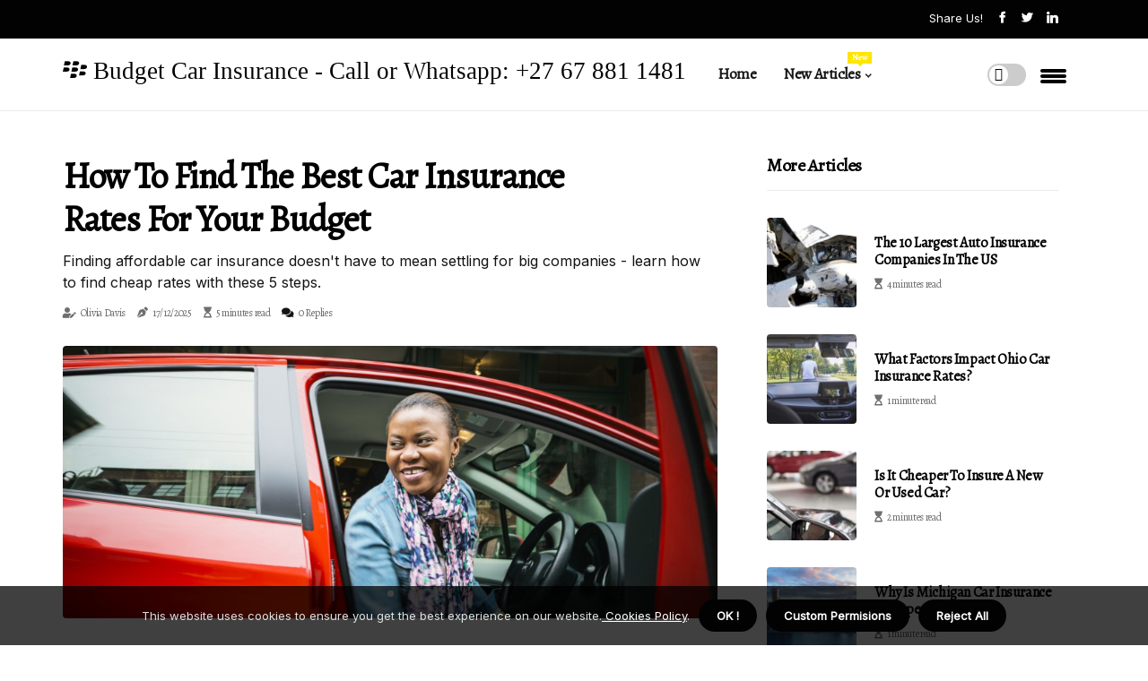

--- FILE ---
content_type: text/html;charset=utf-8
request_url: https://www.getbudgetinsurance.co.za/which-car-insurance-company-has-the-best-rates
body_size: 20469
content:
<!DOCTYPE html><html lang="en-ZA"><head><meta charset="UTF-8" /><meta http-equiv="X-UA-Compatible" content="IE=edge" /><meta name="viewport" content="width=device-width, initial-scale=1" /><meta name="generator" content="WordPress 5.0.1" /><meta name="robots" content="index,follow,max-snippet:-1, max-image-preview:large, max-video-preview:-1"><title>How to Find the Best Car Insurance Rates for Your Budget</title><meta name="author" content="Olivia Davis" /><meta name="description" content="Finding affordable car insurance doesn't have to mean settling for big companies - learn how to find cheap rates with these 5 steps." /><meta name="keywords" content="central insurance, mmg, secura, geico, american family, liberty mutual, usaa, state farm, progressive, travelers" /><link rel="canonical" href="https://www.getbudgetinsurance.co.za/which-car-insurance-company-has-the-best-rates" /><meta property="og:locale" content="en_ZA" /><meta property="og:type" content="website" /><meta property="og:title" content="How to Find the Best Car Insurance Rates for Your Budget" /><meta property="og:description" content="Finding affordable car insurance doesn't have to mean settling for big companies - learn how to find cheap rates with these 5 steps." /><meta property="og:url" content="https://www.getbudgetinsurance.co.za/which-car-insurance-company-has-the-best-rates" /><meta property="og:site_name" content="getbudgetinsurance.co.za"/><meta property="og:image" content="https://www.getbudgetinsurance.co.za/img/5a7178f22c142460d56a161a4657c84a.jpg?18"/><meta name="twitter:card" content="summary_large_image" /><meta name="twitter:description" content="Finding affordable car insurance doesn't have to mean settling for big companies - learn how to find cheap rates with these 5 steps." /><meta name="twitter:title" content="How to Find the Best Car Insurance Rates for Your Budget" /><script type='application/ld+json' class='yoast-schema-graph yoast-schema-graph--main'>{"@context": "https://schema.org","@graph": [{"@type": "WebSite","@id": "https://www.getbudgetinsurance.co.za#website","url": "https://www.getbudgetinsurance.co.za","name": "getbudgetinsurance.co.za","inLanguage": "en","description": "Finding affordable car insurance doesn't have to mean settling for big companies - learn how to find cheap rates with these 5 steps."},{"@type": "ImageObject","@id": "https://www.getbudgetinsurance.co.za/which-car-insurance-company-has-the-best-rates#primaryimage","inLanguage": "en","url": "https://www.getbudgetinsurance.co.za/img/5a7178f22c142460d56a161a4657c84a.jpg?18","width": 1920,"height": 800,"caption": "How to Find the Best Car Insurance Rates for Your Budget"},{"@type": "WebPage","@id": "https://www.getbudgetinsurance.co.za/which-car-insurance-company-has-the-best-rates#webpage","url": "https://www.getbudgetinsurance.co.za/which-car-insurance-company-has-the-best-rates","name": "How to Find the Best Car Insurance Rates for Your Budget","isPartOf": {"@id": "https://www.getbudgetinsurance.co.za#website"},"inLanguage": "en","primaryImageOfPage": {"@id": "https://www.getbudgetinsurance.co.za/which-car-insurance-company-has-the-best-rates#primaryimage"},"datePublished": "2026-01-18T01-09-21.000Z","dateModified": "2026-01-18T01-09-21.000Z","description": "Finding affordable car insurance doesn't have to mean settling for big companies - learn how to find cheap rates with these 5 steps.","potentialAction": [{"@type": "ReadAction","target": ["https://www.getbudgetinsurance.co.za/which-car-insurance-company-has-the-best-rates"]}]}]}</script><script async src="https://www.googletagmanager.com/gtag/js?id=G-PCS76EDH24"></script><script> window.dataLayer = window.dataLayer || []; function gtag(){dataLayer.push(arguments);} gtag('js', new Date()); gtag('config', 'G-PCS76EDH24');</script><script data-ad-client="ca-pub-1674406373877090" async src="https://pagead2.googlesyndication.com/pagead/js/adsbygoogle.js"></script><link rel="icon" href="https://www.getbudgetinsurance.co.za/img/favicon.png" type="image/x-icon" /><link rel="apple-touch-icon-precomposed" sizes="57x57" href="https://www.getbudgetinsurance.co.za/img/apple-touch-icon-57x57.png" /><link rel="apple-touch-icon-precomposed" sizes="114x114" href="https://www.getbudgetinsurance.co.za/img/apple-touch-icon-114x114.png" /><link rel="apple-touch-icon-precomposed" sizes="72x72" href="https://www.getbudgetinsurance.co.za/img/apple-touch-icon-72x72.png" /><link rel="apple-touch-icon-precomposed" sizes="144x144" href="https://www.getbudgetinsurance.co.za/img/apple-touch-icon-144x144.png" /><link rel="apple-touch-icon-precomposed" sizes="60x60" href="https://www.getbudgetinsurance.co.za/img/apple-touch-icon-60x60.png" /><link rel="apple-touch-icon-precomposed" sizes="120x120" href="https://www.getbudgetinsurance.co.za/img/apple-touch-icon-120x120.png" /><link rel="apple-touch-icon-precomposed" sizes="76x76" href="https://www.getbudgetinsurance.co.za/img/apple-touch-icon-76x76.png" /><link rel="apple-touch-icon-precomposed" sizes="152x152" href="https://www.getbudgetinsurance.co.za/img/apple-touch-icon-152x152.png" /><link rel="icon" type="image/png" href="https://www.getbudgetinsurance.co.za/img/favicon-196x196.png" sizes="196x196" /><link rel="icon" type="image/png" href="https://www.getbudgetinsurance.co.za/img/favicon-96x96.png" sizes="96x96" /><link rel="icon" type="image/png" href="https://www.getbudgetinsurance.co.za/img/favicon-32x32.png" sizes="32x32" /><link rel="icon" type="image/png" href="https://www.getbudgetinsurance.co.za/img/favicon-16x16.png" sizes="16x16" /><link rel="icon" type="image/png" href="https://www.getbudgetinsurance.co.za/img/favicon-128.png" sizes="128x128" /><meta name="application-name" content="&nbsp;"/><meta name="msapplication-TileColor" content="#FFFFFF" /><meta name="msapplication-TileImage" content="mstile-144x144.png" /><meta name="msapplication-square70x70logo" content="mstile-70x70.png" /><meta name="msapplication-square150x150logo" content="mstile-150x150.png" /><meta name="msapplication-wide310x150logo" content="mstile-310x150.png" /><meta name="msapplication-square310x310logo" content="mstile-310x310.png" /><script> WebFontConfig = { google: { families: ['Alegreya', 'Inter'] } }; (function(d) { var wf = d.createElement('script'), s = d.scripts[0]; wf.src = 'https://ajax.googleapis.com/ajax/libs/webfont/1.6.26/webfont.js'; wf.async = true; s.parentNode.insertBefore(wf, s); })(document);</script><style type="text/css">:root{ --main-color:#4437fb; --font-heading:Alegreya; --font-body:Inter;}.enable_footer_columns_dark { background: #151515; color: #fff; border-top: 1px solid #303030;}</style><link rel="stylesheet" href="https://www.getbudgetinsurance.co.za/css/bootstrap.min.css?ver=3.0.4" type="text/css" media="all" /><link rel="stylesheet" href="https://cdnjs.cloudflare.com/ajax/libs/font-awesome/5.15.4/css/all.min.css" /><link rel="https://api.w.org/" href="https://www.getbudgetinsurance.co.za/wp-json" /><link rel="EditURI" type="application/rsd+xml" title="RSD" href="https://www.getbudgetinsurance.co.za/xmlrpc.php?rsd" /><link rel="wlwmanifest" type="application/wlwmanifest+xml" href="https://www.getbudgetinsurance.co.za/wp-includes/wlwmanifest.xml"/><link rel="shortlink" href="https://www.getbudgetinsurance.co.za"/><style type="text/css">.wmdp_header_magazine_style.two_header_top_style.wmdp_cus_top_share .header_top_bar_wrapper { background: #020202;}h4 {margin-top: 34px;}.home_section3 { background-color: #02020208;}.enable_footer_columns_dark { background: #020202; color: #fff; border-top: 1px solid #020202;}.wmdp_radus_e {border-radius: 4px;}.single_post_title_main { text-align: left; max-width: 95%; font-size: 38px;}ul.jl_s_pagination { display: none;}.cc-window { position: fixed; left: 0; right: 0; bottom: 0; width: 100%; background-color: rgba(0,0,0,0.75); z-index: 999; opacity: 1; transition: all 0.3s ease;}.cc-window .box-cookies { padding: 15px; text-align: center; color: #DBE0DF; font-size: 13px; font-weight: 400; line-height: 30px;}.cc-window .box-cookies { padding: 15px; text-align: center; color: #DBE0DF; font-size: 13px; font-weight: 400; line-height: 30px;}.cc-window .cc-close .cc-reject .cc-custom{ display: inline-block; margin-left: 10px; line-height: normal; padding: 10px 20px; background-color: #020202; color: #fff; font-weight: bold; border-radius: 25px; cursor: pointer; transition: all 0.3s ease-in-out;}.footer_logo_about{font-weight: bold;font-size: 38px;}.post_content.wmdp_content { text-align: justify;}.jm-post-like{cursor:pointer;}a.jm-post-like.loved { background: red; border-radius: 20px;}.single_post_share_icon_post li a i { display: inline-block; padding: 0; color: #fff; text-align: center; text-transform: capitalize; font-size: 18px; font-weight: 500; height: 40px; line-height: 40px; width: 40px; border-radius: 20px;}.single-post-meta-wrapper.wmdp_sfoot i { float: left; display: inline-block; padding: 0; color: #000; text-align: center; margin-right: 0; text-transform: capitalize; font-size: 18px; font-weight: 500; height: 40px; line-height: 40px; width: 40px; border-radius: 20px; border: 1px solid #ebebeb;}.auth .author-info.wmdp_auth_head { background: transparent; padding: 0px 11%; text-align: center; margin-bottom: 0px;}.main_title_col .auth { margin-top: 0px; margin-bottom: 30px; padding: 0px; border: 0px !important;}.auth .author-info.wmdp_auth_head { background: transparent; padding: 0px 11%; text-align: center; margin-bottom: 0px;}.author-info.wmdp_auth_head .author-avatar { display: block; float: left; margin-left: 50px;}.author-info.wmdp_auth_head .avatar { width: 198px !important; border: 7px solid #fff; border-radius: 50%; overflow: hidden; box-shadow: 0 0 0 4px #020202; margin-top: -27px;}.author-info.wmdp_auth_head .author-description { float: right; display: block; margin: 0px; width: 55%;}.auth .author_commentcount, .auth .author_postcount { font-size: 12px; color: #fff; line-height: 1.2; background: #020202; margin-right: 5px; padding: 2px 10px; border-radius: 20px;}.grid-sidebar .box { margin-bottom: 0!important; width: 33%; padding: 0; padding-right: 20px; padding-left: 20px; float: left; position: relative;}ol {display: inline-block;list-style-type: none;margin: 0;padding: 0;overflow: hidden;font-size: 12px;padding-left: 0;border-left: 1px solid #020202;}ol li {display: inline;margin-right: 8px;}ol li::before {content: ">";margin-right: 8px;}ol li:first-child::before {content: "";}.jlm_w .jlma { top: 4px;}.jlm_w .jlmb { top: 10px;}.jlm_w .jlmc { top: 16px;}.jlm_w span { display: block; position: absolute; width: 127%; height: 4px; border-radius: 75px; background: #020202; left: 4px;}.bottom_footer_menu_text .wmdp_ft_w { border-top: 1px solid #ffff;}.menu-footer { margin-bottom: 0; padding: 0px; float: right; margin: -5px 35px 0px 0px;}.footer-bottom { color: #fff;}#menu-footer-menu li a { text-decoration: none; color: #fff;}.jellywp_about_us_widget_wrapper .footer_logo_about {margin-bottom: 30px;float: none;display: inline-block;width:100%;}.wmdp_cat_img_w:last-child, .footer-columns .wmdp_cat_img_w:nth-last-child(2) {margin-bottom: 8px;}.jli-moon{font-family: font!important;}.jli-moon:before { content: "\e920";}.jli-sun{font-family: font!important;}.jli-sun:before { content: "\e91e";}.wmdp_day_night .jl-night-toggle-icon { width: 43px; background: rgba(0,0,0,.2); border-radius: 16;}.wmdp__cat_img_w .wmdp__cat_img_c { height: 68px; position: relative; border-radius: 4px; margin-top: :15px;}.footer-columns .wmdp__cat_img_w .wmdp__cat_img_c { border: 2px solid #525252; background: #3a3939;}header.header-wraper.wmdp_header_magazine_style.two_header_top_style.header_layout_style3_custom.wmdp_cus_top_share.border_down { background: #020202; height: 122px;}.wmdp__s_pagination { display: none;}.wmdp_cites { margin-top: 40px;}.row { display: -ms-flexbox; display: flex; -ms-flex-wrap: wrap; flex-wrap: wrap; margin-right: -15px; margin-left: -15px; width: 100%;}.wmdp__lead_large { display: block;position: relative;}.wmdp__lead_mobile { display: none;position: relative;}@media only screen and (max-width: 400px) { .author-info.wmdp_auth_head .author-description { float: right; display: block; margin: 0px; width: 100%;}.author-info.wmdp_auth_head .author-avatar { display: block; float: none; margin-left: 0px;}.grid-sidebar .box { margin-bottom: 0!important; width: 100%; padding: 0; padding-right: 20px; padding-left: 20px; float: left; position: relative;}.wmdp__lead_large { display: none;position: relative;}.wmdp__lead_mobile { display: block;position: relative;}}.post_content h2,.post_content h3,.post_content h4,.post_content h5,.post_content h6{margin: 25px 0 14px !important;line-height: 1.25 !important;}.post_content > h2:first-child,.post_content > h3:first-child,.post_content > h4:first-child,.post_content > h5:first-child,.post_content > h6:first-child{margin-top: 0 !important;}.post_content ol,.post_content ul{margin: 18px 0 !important;padding-left: 28px !important;border: 0 !important;background: none !important;font-size: inherit !important;line-height: inherit !important;}.post_content ol li,.post_content ul li{display: list-item !important;margin: 0 0 10px 0 !important;padding: 0 !important;border: 0 !important;background: none !important;font-size: inherit !important;line-height: 1.6 !important;}.post_content ol li::before,.post_content ul li::before,.post_content ol li::after,.post_content ul li::after{content: none !important;display: none !important;}.post_content ol{ list-style: decimal !important; }.post_content ul{ list-style: disc !important; }.post_content li::marker{ font-size: 1em !important; }.post_content li p{margin: 8px 0 0 !important;font-size: inherit !important;line-height: inherit !important;}</style><style></style></head><body class="mobile_nav_class jl-has-sidebar"><div class="options_layout_wrapper wmdp_clear_at wmdp_radius wmdp_none_box_styles wmdp_border_radiuss wmdp_en_day_night"><div class="options_layout_container full_layout_enable_front"><header class="header-wraper wmdp_header_magazine_style two_header_top_style header_layout_style3_custom wmdp_cus_top_share "><div class="header_top_bar_wrapper"><div class="container"><div class="row"><div class="col-md-12"><div class="menu-primary-container navigation_wrapper"><ul id="wmdp_top_menu" class="wmdp_main_menu"></ul></div><div class="wmdp_top_cus_social" style="height: 43px;"><div class="menu_mobile_share_wrapper"> <span class="wmdp_hfollow">Share us!</span><ul class="social_icon_header_top wmdp_socialcolor"><li> <a class="facebook" rel="nofollow" href="https://www.facebook.com/sharer.php?u=https://www.getbudgetinsurance.co.za/which-car-insurance-company-has-the-best-rates" target="_blank"><i class="jli-facebook"></i></a></li><li> <a class="twitter" rel="nofollow" href="https://twitter.com/share?url=https://www.getbudgetinsurance.co.za/which-car-insurance-company-has-the-best-rates&amp;text=https://www.getbudgetinsurance.co.za/post&amp;hashtags=getbudgetinsurance.co.za" target="_blank"><i class="jli-twitter"></i></a></li><li> <a class="linkedin" rel="nofollow" href="http://www.linkedin.com/shareArticle?mini=true&amp;url=https://www.getbudgetinsurance.co.za/which-car-insurance-company-has-the-best-rates" target="_blank"><i class="jli-linkedin"></i></a></li></ul></div></div></div></div></div></div><div class="wmdp_blank_nav"></div><div id="menu_wrapper" class="menu_wrapper wmdp_menu_sticky wmdp_stick"><div class="container"><div class="row"><div class="main_menu col-md-12" style="height: 80px;"><div class="logo_small_wrapper_table"><div class="logo_small_wrapper"><a class="logo_link" href="https://www.getbudgetinsurance.co.za" style="margin-top: -10px;"><div class="wmdp_logo_n"><div class="fab fa-blackberry" style="font-size: 27px;color: #020202;"> Budget Car Insurance - Call or Whatsapp: +27 67 881 1481</div></div><div class="wmdp_logo_w"><div class="fab fa-blackberry" style="font-size: 32px;color: #020202;"> Budget Car Insurance - Call or Whatsapp: +27 67 881 1481</div></div></a></div></div><div class="search_header_menu wmdp_nav_mobile"><div class="menu_mobile_icons"><div class="jlm_w"><span class="jlma"></span><span class="jlmb"></span><span class="jlmc"></span></div></div><div class="wmdp_day_night wmdp_day_en"> <span class="jl-night-toggle-icon"><span class="wmdp_moon"><i class="jli-moon moon"></i></span><span class="wmdp_sun"><i class="jli-sun sun"></i></span></span></div></div><div class="menu-primary-container navigation_wrapper wmdp_cus_share_mnu"><ul id="mainmenu" class="wmdp_main_menu"><li class="menu-item current-menu-item current_page_item"> <a href="https://www.getbudgetinsurance.co.za">Home<span class="border-menu"></span></a></li> <li class="menu-item menu-item-has-children"> <a>New Articles<span class="border-menu"></span><span class="wmdp_menu_lb" style="background: #ffe500 !important;"><span class="wmdp_lb_ar" style="border-top: 3px solid #ffe500 !important;"></span>New</span></a><ul class="sub-menu menu_post_feature wmdp_menu_tls"><li><div id="sprasa_recent_large_widgets-2" class="widget main_post_style"><h3 class="widget-title"><span>New Articles</span></h3><div class="wmdp_grid_overlay wmdp_w_menu wmdp_clear_at"><div class="wmdp_grid_overlay_col"><div class="wmdp_grid_verlay_wrap wmdp_radus_e"><div class="wmdp_f_img_bg" style="background-image: url('https://www.getbudgetinsurance.co.za/img/ta779abf92aeec12331d10524426171fb.jpg')"></div><a href="https://www.getbudgetinsurance.co.za/are-car-insurance-deductibles-annual" class="wmdp_f_img_link"></a><div class="wmdp_f_postbox"><h3 class="wmdp_f_title"><a href="https://www.getbudgetinsurance.co.za/are-car-insurance-deductibles-annual">What You Need to Know About Car Insurance Deductibles</a></h3><span class="wmdp_post_meta"><span class="post-date"><i class="fas fa-pen-nib"></i>31/10/2025</span><span class="post-read-time"><i class="fa fa-hourglass-start"></i>1 minute read</span></span></div></div></div><div class="wmdp_grid_overlay_col"><div class="wmdp_grid_verlay_wrap wmdp_radus_e"><div class="wmdp_f_img_bg" style="background-image: url('https://www.getbudgetinsurance.co.za/img/t51f16968e6fff10990d414f98c3e0012.jpg')"></div><a href="https://www.getbudgetinsurance.co.za/what-is-a-good-deductible-amount" class="wmdp_f_img_link"></a><div class="wmdp_f_postbox"><h3 class="wmdp_f_title"><a href="https://www.getbudgetinsurance.co.za/what-is-a-good-deductible-amount">What is the Best Deductible Amount for Car Insurance?</a></h3><span class="wmdp_post_meta"><span class="post-date"><i class="fas fa-pen-nib"></i>31/10/2025</span><span class="post-read-time"><i class="fa fa-hourglass-start"></i>2 minutes read</span></span></div></div></div><div class="wmdp_grid_overlay_col"><div class="wmdp_grid_verlay_wrap wmdp_radus_e"><div class="wmdp_f_img_bg" style="background-image: url('https://www.getbudgetinsurance.co.za/img/t9ef7bb7cbef491c883467ba9b9378f70.jpg')"></div><a href="https://www.getbudgetinsurance.co.za/how-long-does-an-insurance-company-have-to-settle-a-claim-in-australia" class="wmdp_f_img_link"></a><div class="wmdp_f_postbox"><h3 class="wmdp_f_title"><a href="https://www.getbudgetinsurance.co.za/how-long-does-an-insurance-company-have-to-settle-a-claim-in-australia">How Long Does an Insurance Company Have to Settle a Claim in Australia?</a></h3><span class="wmdp_post_meta"><span class="post-date"><i class="fas fa-pen-nib"></i>31/10/2025</span><span class="post-read-time"><i class="fa fa-hourglass-start"></i>2 minutes read</span></span></div></div></div><div class="wmdp_grid_overlay_col"><div class="wmdp_grid_verlay_wrap wmdp_radus_e"><div class="wmdp_f_img_bg" style="background-image: url('https://www.getbudgetinsurance.co.za/img/t5b1f8258a2c97ef3869f486d7b7c8525.jpg')"></div><a href="https://www.getbudgetinsurance.co.za/is-michigan-car-insurance-expensive" class="wmdp_f_img_link"></a><div class="wmdp_f_postbox"><h3 class="wmdp_f_title"><a href="https://www.getbudgetinsurance.co.za/is-michigan-car-insurance-expensive">Why is Michigan Car Insurance So Expensive?</a></h3><span class="wmdp_post_meta"><span class="post-date"><i class="fas fa-pen-nib"></i>31/10/2025</span><span class="post-read-time"><i class="fa fa-hourglass-start"></i>1 minute read</span></span></div></div></div></div></div></li></ul></li></ul></div></div></div></div></div></div></header><div class="mobile_menu_overlay"></div><section id="content_main" class="clearfix wmdp_spost"><div class="container"><div class="row main_content"><div class="col-md-8 loop-large-post" id="content"><div class="widget_container content_page"><div class="post type-post status-publish format-gallery has-post-thumbnail hentry category-business tag-inspiration tag-morning tag-tip tag-tutorial post_format-post-format-gallery"><div class="single_section_content box blog_large_post_style"><div class="wmdp_single_style2"><div class="single_post_entry_content single_bellow_left_align wmdp_top_single_title wmdp_top_title_feature"><h1 class="single_post_title_main">How to Find the Best Car Insurance Rates for Your Budget</h1><p class="post_subtitle_text">Finding affordable car insurance doesn't have to mean settling for big companies - learn how to find cheap rates with these 5 steps.</p> <span class="wmdp_post_meta"><span class="wmdp_author_img_w"><i class="fas fa-user-edit"></i><a href="https://www.getbudgetinsurance.co.za/olivia-davis" title="Posts by Olivia Davis" rel="author">Olivia Davis</a></span><span class="post-date"><i class="fas fa-pen-nib"></i>17/12/2025</span><span class="post-read-time"><i class="fa fa-hourglass-start"></i>5 minutes read</span><span class="meta-comment"><i class="fa fa-comments"></i><a href="#respond">0 Replies</a></span></span></div><div class="wmdp_slide_wrap_s wmdp_clear_at"><div class="wmdp_ar_top wmdp_clear_at"><div class="jl-w-slider wmdp_full_feature_w"><div class="jl-eb-slider jelly_loading_pro" data-arrows="true" data-play="true" data-effect="false" data-speed="500" data-autospeed="7000" data-loop="true" data-dots="true" data-swipe="true" data-items="1" data-xs-items="1" data-sm-items="1" data-md-items="1" data-lg-items="1" data-xl-items="1"><div class="slide"><div class="slide-inner wmdp_radus_e"><img src="https://www.getbudgetinsurance.co.za/img/5a7178f22c142460d56a161a4657c84a.jpg?18" alt="How to Find the Best Car Insurance Rates for Your Budget"><div class="background_over_image"></div></div></div></div></div></div></div></div><div class="post_content_w"><div class="post_sw"><div class="post_s"><div class="wmdp_single_share_wrapper wmdp_clear_at"><ul class="single_post_share_icon_post"><li class="single_post_share_facebook"><a rel="nofollow noopener" href="https://www.facebook.com/sharer.php?u=https://www.getbudgetinsurance.co.za/which-car-insurance-company-has-the-best-rates" target="_blank"><i class="jli-facebook"></i></a></li><li class="single_post_share_twitter"><a rel="nofollow noopener" href="https://twitter.com/share?url=https://www.getbudgetinsurance.co.za/which-car-insurance-company-has-the-best-rates&amp;text=https://www.getbudgetinsurance.co.za/post&amp;hashtags=getbudgetinsurance.co.za" target="_blank"><i class="jli-twitter"></i></a></li><li class="single_post_share_linkedin"><a rel="nofollow noopener" href="http://www.linkedin.com/shareArticle?mini=true&amp;url=https://www.getbudgetinsurance.co.za/which-car-insurance-company-has-the-best-rates" target="_blank"><i class="jli-linkedin"></i></a></li></ul></div><span class="single-post-meta-wrapper wmdp_sfoot"><a class="jm-post-like" data-post_id="which-car-insurance-company-has-the-best-rates" title="Like"><i class="jli-love"></i><span id="love">9</span></a><span class="view_options"><i class="jli-view-o"></i><span>3.2k</span></span></span></div></div><div class="post_content wmdp_content"><p>Finding affordable car <b>insurance</b> doesn't have to mean settling for the big insurance companies. Central Insurance, MMG and Secura, the smallest insurers offering coverage in several states, often have even cheaper <b>car insurance</b> rates than Geico. We found that Geico has the lowest average rate for drivers with an at-fault accident, while American Family is the cheapest, on average, for drivers with DUI. If you're looking for affordable car insurance from a large company, Geico might be a good place to start. According to our analysis of large insurers, the company has the lowest average rates for good drivers with bad credit. </p><p>Of the largest insurance companies in the country, Geico has the cheapest car insurance rates, on average. However, rates vary greatly from person to person based on factors such as gender, the car you are driving, and your location. To get the best price, compare the car insurance rates of at least three insurers once a year. To find the cheapest price, NerdWallet averaged fees based on public statements obtained by price analysis firm Quadrant Information Services. We examined rates for men and women in their 40s for all zip codes in all 50 states and Washington, D. </p><p>C. Although it is one of the largest insurers in the country, Liberty Mutual is not included in our rate analysis due to a lack of publicly available information. After thoroughly researching the auto insurance marketplace and reviewing each company's reputation, availability, coverage options, discounts, and customer experience, 10 companies stood out among the competition as the best car insurance providers. Our top five picks for the best car insurance are USAA, Geico, State Farm, Progressive and Travelers. In the following sections, we provide a more detailed evaluation of each of these providers. USAA is our first choice for getting the best car insurance in the country. </p><p>Power auto insurance studies as one of the best providers in terms of customer satisfaction and value. The company is known for its high customer ratings and affordable coverage options, including accident forgiveness. However, it has strict eligibility requirements and not everyone qualifies for coverage. You can learn more about the insurer in our USAA insurance review. If you don't qualify for USAA insurance coverage, it's worth considering Geico as your best option. </p><p>The company offers reputable service, a wide selection of coverages and <a href="https://getbudgetinsurance.co.za/everything-you-need-to-know-about-car-insurance">cheap car insurance</a> rates, according to our rate estimates. Other State Farm auto insurance discounts include those for good grades, safe driving, defensive driving, vehicle safety features, and driving course completion. The company does not offer a military discount. You can learn more about the company in our State Farm insurance review. Our team contacted Progressive to comment on their negative scores but received no response. The company offers reputable service, a wide selection of coverages and cheap car insurance rates, according to our rate estimates. Other State Farm auto insurance discounts include those for good grades, safe driving, defensive driving, vehicle safety features, and driving course completion. The company does not offer a military discount. You can learn more about the company in our State Farm insurance review. Our team contacted Progressive to comment on their negative scores but received no response. </p><p>You can read more in our Progressive Insurance review. Our team contacted Travelers to request feedback on their negative review ratings but received no response. You can learn more in our full Travel Insurance review. 28% of policyholders buy car insurance coverage at intervals greater than one year according to survey results. Another 26% said they purchased auto insurance coverage every six months while 25% reported buying only once a year. In our survey we asked participants if they had ever experienced a rate increase without an obvious cause such as an accident or a fine. </p><p>More than 40% of the 1,000 respondents reported that they had experienced a rate increase at some point. Our survey revealed that 25% of policyholders had their insurance claims resolved within two weeks. This was followed by 24% who said their complaints were dealt with in two or four weeks while 14% reported that it took more than four weeks. The following sections serve as a guide to help those seeking car insurance find the best coverage that fits their needs and budget. Depending on your state's minimum requirements some types of auto insurance policies are mandatory. However it's generally a good idea to buy full coverage rather than just the state minimum coverage. While costs vary depending on your driving profile your car insurance quote can also be higher or lower depending on where you live. Based on our rate estimates Michigan New York and Louisiana tend to be the most expensive states for auto insurance while Ohio Wisconsin and Maine are generally the cheapest. The cost of car insurance is influenced by a variety of factors some of which are under the driver's control and some of which are not. </p><p>Understanding what you can control can help ensure you get the best insurance rate. Getting the most affordable car insurance rates can be difficult especially with all of the information drivers need to know about policies. Here are five key steps that explain how to find the best car insurance rates for your budget. It's always a good idea to compare car insurance quotes between companies. Depending on your driver profile and other factors mentioned above the cost of your car insurance can vary greatly. Some insurers offer affordable rates to older drivers while others offer <b>cheap car insurance</b> for new or teenage drivers. Before setting a price contact several car insurers either online yourself or through an independent agent who can compare policies for you. </p><p>Companies offer a wide range of car insurance discounts so look for ones that apply to your situation. For example some providers offer better discounts for students while others offer discounts for military and occupational affiliations. Major providers offer other types of insurance products such as home renters and life so you can often find discounts on policy packages as well. While it may seem cumbersome at first a higher deductible can significantly reduce your car insurance costs. Ask your insurer what deductible options are available for your coverage policy and see how each one affects your premium but keep in mind that you'll need to be able to pay your deductible in case of a claim. Pay all bills on time and see if there are any discounts available from your insurer such as loyalty or multi-policy discounts which could help lower your premium even further. Finally make sure you understand what type of coverage you need before signing up with an insurer so you don't end up paying too much or too little for your policy. By following these steps you should be able to find an affordable car insurance policy that meets your needs without breaking your budget. </p></div></div><div class="clearfix"></div><div class="single_tag_share"><div class="tag-cat"><ul class="single_post_tag_layout"><li><a href="https://www.getbudgetinsurance.co.za/which-car-insurance-company-has-the-best-rates" rel="tag">central insurance</a></li><li><a href="https://www.getbudgetinsurance.co.za/which-car-insurance-company-has-the-best-rates" rel="tag">mmg</a></li><li><a href="https://www.getbudgetinsurance.co.za/which-car-insurance-company-has-the-best-rates" rel="tag">secura</a></li><li><a href="https://www.getbudgetinsurance.co.za/which-car-insurance-company-has-the-best-rates" rel="tag">geico</a></li><li><a href="https://www.getbudgetinsurance.co.za/which-car-insurance-company-has-the-best-rates" rel="tag">american family</a></li><li><a href="https://www.getbudgetinsurance.co.za/which-car-insurance-company-has-the-best-rates" rel="tag">liberty mutual</a></li><li><a href="https://www.getbudgetinsurance.co.za/which-car-insurance-company-has-the-best-rates" rel="tag">usaa</a></li><li><a href="https://www.getbudgetinsurance.co.za/which-car-insurance-company-has-the-best-rates" rel="tag">state farm</a></li><li><a href="https://www.getbudgetinsurance.co.za/which-car-insurance-company-has-the-best-rates" rel="tag">progressive</a></li><li><a href="https://www.getbudgetinsurance.co.za/which-car-insurance-company-has-the-best-rates" rel="tag">travelers</a></li></ul></div></div><div class="postnav_w"><div class="postnav_left"><div class="single_post_arrow_content"><a href="https://www.getbudgetinsurance.co.za/how-much-more-expensive-is-car-insurance-in-michigan" id="prepost"> <span class="wmdp_cpost_nav"> <span class="wmdp_post_nav_link"><i class="jli-left-arrow"></i>Previous post</span><span class="wmdp_cpost_title">Why is Car Insurance So Expensive in Michigan?</span></span></a></div></div></div><div class="auth"><div class="author-info wmdp_info_auth"><div class="author-avatar"><img src="https://www.getbudgetinsurance.co.za/PYqDR.jpg?18" width="165" height="165" alt="Olivia Davis" class="avatar avatar-165 wp-user-avatar wp-user-avatar-165 alignnone photo"></div><div class="author-description"><h5><a href="https://www.getbudgetinsurance.co.za/olivia-davis">Olivia Davis</a></h5><ul class="wmdp_auth_link clearfix"><li><a href="#" target="_blank"><i class="jli-link"></i></a></li><li><a href="#" target="_blank"><i class="jli-linkedin"></i></a></li><li><a href="#" target="_blank"><i class="jli-rss"></i></a></li></ul><p>Hipster-friendly travel trailblazer. Incurable food expert. Incurable analyst. Unapologetic zombie nerd. Certified travel nerd. Total tv expert. </p></div></div></div><div class="related-posts"><h4>New Posts</h4><div class="single_related_post" id="relatedposts"><div class="wmdp_m_right wmdp_m_list wmdp_m_img"><div class="wmdp_m_right_w"><div class="wmdp_m_right_img wmdp_radus_e"><a href="https://www.getbudgetinsurance.co.za/which-are-4-types-of-insurance-coverages-for-cars"><img width="500" height="350" src="https://www.getbudgetinsurance.co.za/img/t8aae89cd71a4986796fc27560d7b313e.jpg?18" class="attachment-sprasa_slider_grid_small size-sprasa_slider_grid_small wp-post-image" alt="4 Types of Car Insurance Coverage Explained" loading="lazy" onerror="imgError(this)"></a></div><div class="wmdp_m_right_content"><h2 class="entry-title"> <a href="https://www.getbudgetinsurance.co.za/which-are-4-types-of-insurance-coverages-for-cars" tabindex="-1">4 Types of Car Insurance Coverage Explained</a></h2><span class="wmdp_post_meta"><span class="wmdp_author_img_w"><i class="fas fa-user-edit"></i><a href="https://www.getbudgetinsurance.co.za/olivia-davis" title="Posts by Olivia Davis" rel="author">Olivia Davis</a></span><span class="post-read-time"><i class="fa fa-hourglass-start"></i>2 minutes read</span></span><p>Learn about the four main types of car insurance coverage: personal injury liability, property damage liability, comprehensive and collision coverage, and uninsured or underinsured motorist coverage.</p></div></div></div><div class="wmdp_m_right wmdp_m_list wmdp_m_img"><div class="wmdp_m_right_w"><div class="wmdp_m_right_img wmdp_radus_e"><a href="https://www.getbudgetinsurance.co.za/are-car-insurance-deductibles-annual"><img width="500" height="350" src="https://www.getbudgetinsurance.co.za/img/ta779abf92aeec12331d10524426171fb.jpg?18" class="attachment-sprasa_slider_grid_small size-sprasa_slider_grid_small wp-post-image" alt="What You Need to Know About Car Insurance Deductibles" loading="lazy" onerror="imgError(this)"></a></div><div class="wmdp_m_right_content"><h2 class="entry-title"> <a href="https://www.getbudgetinsurance.co.za/are-car-insurance-deductibles-annual" tabindex="-1">What You Need to Know About Car Insurance Deductibles</a></h2><span class="wmdp_post_meta"><span class="wmdp_author_img_w"><i class="fas fa-user-edit"></i><a href="https://www.getbudgetinsurance.co.za/olivia-davis" title="Posts by Olivia Davis" rel="author">Olivia Davis</a></span><span class="post-read-time"><i class="fa fa-hourglass-start"></i>1 minute read</span></span><p>Car insurance deductibles are not annual like health insurance. Learn what you need to know about car insurance deductibles and how to choose the right one for you.</p></div></div></div><div class="wmdp_m_right wmdp_m_list wmdp_m_img"><div class="wmdp_m_right_w"><div class="wmdp_m_right_img wmdp_radus_e"><a href="https://www.getbudgetinsurance.co.za/will-car-insurance-cover-stolen-items"><img width="500" height="350" src="https://www.getbudgetinsurance.co.za/img/t2c371aee6c22191bd8595c2b67ff9f2a.jpg?18" class="attachment-sprasa_slider_grid_small size-sprasa_slider_grid_small wp-post-image" alt="What Does Car Insurance Cover in the Event of Theft?" loading="lazy" onerror="imgError(this)"></a></div><div class="wmdp_m_right_content"><h2 class="entry-title"> <a href="https://www.getbudgetinsurance.co.za/will-car-insurance-cover-stolen-items" tabindex="-1">What Does Car Insurance Cover in the Event of Theft?</a></h2><span class="wmdp_post_meta"><span class="wmdp_author_img_w"><i class="fas fa-user-edit"></i><a href="https://www.getbudgetinsurance.co.za/olivia-davis" title="Posts by Olivia Davis" rel="author">Olivia Davis</a></span><span class="post-read-time"><i class="fa fa-hourglass-start"></i>1 minute read</span></span><p>Comprehensive coverage is the type of car insurance that will generally cover theft and repair costs for theft damage. Liability insurance may not provide coverage for theft. Learn more about what car insurance covers in the event of theft.</p></div></div></div><div class="wmdp_m_right wmdp_m_list wmdp_m_img"><div class="wmdp_m_right_w"><div class="wmdp_m_right_img wmdp_radus_e"><a href="https://www.getbudgetinsurance.co.za/what-is-the-simplest-way-to-lower-your-auto-insurance-premium"><img width="500" height="350" src="https://www.getbudgetinsurance.co.za/img/t0e43edd810e4d574abed00f694ce8998.jpg?18" class="attachment-sprasa_slider_grid_small size-sprasa_slider_grid_small wp-post-image" alt="How to Lower Your Auto Insurance Premium Easily" loading="lazy" onerror="imgError(this)"></a></div><div class="wmdp_m_right_content"><h2 class="entry-title"> <a href="https://www.getbudgetinsurance.co.za/what-is-the-simplest-way-to-lower-your-auto-insurance-premium" tabindex="-1">How to Lower Your Auto Insurance Premium Easily</a></h2><span class="wmdp_post_meta"><span class="wmdp_author_img_w"><i class="fas fa-user-edit"></i><a href="https://www.getbudgetinsurance.co.za/olivia-davis" title="Posts by Olivia Davis" rel="author">Olivia Davis</a></span><span class="post-read-time"><i class="fa fa-hourglass-start"></i>2 minutes read</span></span><p>Learn how to lower your auto insurance premium easily with these tips and tricks! Find out how increasing your deductible and choosing the right car can help you save money.</p></div></div></div></div></div><div id="comments" class="comments-area"><div id="respond" class="comment-respond"><h3 id="reply-title" class="comment-reply-title">Leave Reply</h3><form method="post" id="commentform" class="comment-form"><p class="comment-notes"><span id="email-notes">Required fields are marked <span class="required">*</span></p><p class="comment-form-comment"><textarea class="u-full-width" id="comment" name="comment" cols="45" rows="8" aria-required="true" placeholder="Message"></textarea></p><div class="form-fields row"><span class="comment-form-author col-md-4"><input id="author" name="author" type="text" value="" size="30" placeholder="Name"></span><span class="comment-form-email col-md-4"><input id="email" name="email" type="text" value="" size="30" placeholder="Email Address"></span><span class="comment-form-url col-md-4"><input id="url" name="url" type="text" value="" size="30" placeholder="Your site"></span></div><p class="comment-form-cookies-consent"><input id="wp-comment-cookies-consent" name="wp-comment-cookies-consent" type="checkbox" value="yes"><label for="wp-comment-cookies-consent">I agree with the terms of service</label></p><p class="form-submit"><input name="submit" type="submit" id="submit" class="submit" value="Post Comment"><input type="hidden" name="comment_post_ID" id="comment_post_ID"></p></form></div></div></div></div><div class="brack_space"></div></div></div><div class="col-md-4" id="sidebar"><div class="wmdp_sidebar_w"><div id="sprasa_recent_post_text_widget-9" class="widget sidewidget post_list_widget"><div class="widget_wmdp_wrapper"><div class="ettitle"><div class="widget-title"><h2 class="wmdp_title_c">More articles</h2></div></div><div class="bt_post_widget"><div class="wmdp_m_right wmdp_sm_list wmdp_ml wmdp_clear_at"><div class="wmdp_m_right_w"><div class="wmdp_m_right_img wmdp_radus_e"><a href="https://www.getbudgetinsurance.co.za/what-is-the-1-car-insurance"><img width="120" height="120" src="https://www.getbudgetinsurance.co.za/img/me0fa9c53d0d316dbb62d875a920262ab.jpg?18" class="attachment-sprasa_small_feature size-sprasa_small_feature wp-post-image" alt="The 10 Largest Auto Insurance Companies in the US" loading="lazy" onerror="imgError(this)"></a></div><div class="wmdp_m_right_content"><h2 class="entry-title"> <a href="https://www.getbudgetinsurance.co.za/what-is-the-1-car-insurance" tabindex="-1">The 10 Largest Auto Insurance Companies in the US</a></h2><span class="wmdp_post_meta"><span class="post-read-time"><i class="fa fa-hourglass-start"></i>4 minutes read</span></span></div></div></div><div class="wmdp_m_right wmdp_sm_list wmdp_ml wmdp_clear_at"><div class="wmdp_m_right_w"><div class="wmdp_m_right_img wmdp_radus_e"><a href="https://www.getbudgetinsurance.co.za/is-ohio-car-insurance-higher"><img width="120" height="120" src="https://www.getbudgetinsurance.co.za/img/mab07b6b76ee35af0f9cfe97949e7b5fd.jpg?18" class="attachment-sprasa_small_feature size-sprasa_small_feature wp-post-image" alt="What Factors Impact Ohio Car Insurance Rates?" loading="lazy" onerror="imgError(this)"></a></div><div class="wmdp_m_right_content"><h2 class="entry-title"> <a href="https://www.getbudgetinsurance.co.za/is-ohio-car-insurance-higher" tabindex="-1">What Factors Impact Ohio Car Insurance Rates?</a></h2><span class="wmdp_post_meta"><span class="post-read-time"><i class="fa fa-hourglass-start"></i>1 minute read</span></span></div></div></div><div class="wmdp_m_right wmdp_sm_list wmdp_ml wmdp_clear_at"><div class="wmdp_m_right_w"><div class="wmdp_m_right_img wmdp_radus_e"><a href="https://www.getbudgetinsurance.co.za/are-new-cars-cheaper-insurance"><img width="120" height="120" src="https://www.getbudgetinsurance.co.za/img/ma9108efaaa284a156e54fd7b9db19e0b.jpg?18" class="attachment-sprasa_small_feature size-sprasa_small_feature wp-post-image" alt="Is It Cheaper to Insure a New or Used Car?" loading="lazy" onerror="imgError(this)"></a></div><div class="wmdp_m_right_content"><h2 class="entry-title"> <a href="https://www.getbudgetinsurance.co.za/are-new-cars-cheaper-insurance" tabindex="-1">Is It Cheaper to Insure a New or Used Car?</a></h2><span class="wmdp_post_meta"><span class="post-read-time"><i class="fa fa-hourglass-start"></i>2 minutes read</span></span></div></div></div><div class="wmdp_m_right wmdp_sm_list wmdp_ml wmdp_clear_at"><div class="wmdp_m_right_w"><div class="wmdp_m_right_img wmdp_radus_e"><a href="https://www.getbudgetinsurance.co.za/is-michigan-car-insurance-expensive"><img width="120" height="120" src="https://www.getbudgetinsurance.co.za/img/m5b1f8258a2c97ef3869f486d7b7c8525.jpg?18" class="attachment-sprasa_small_feature size-sprasa_small_feature wp-post-image" alt="Why is Michigan Car Insurance So Expensive?" loading="lazy" onerror="imgError(this)"></a></div><div class="wmdp_m_right_content"><h2 class="entry-title"> <a href="https://www.getbudgetinsurance.co.za/is-michigan-car-insurance-expensive" tabindex="-1">Why is Michigan Car Insurance So Expensive?</a></h2><span class="wmdp_post_meta"><span class="post-read-time"><i class="fa fa-hourglass-start"></i>1 minute read</span></span></div></div></div></div></div></div></div></div></div></div></section><div id="content_nav" class="wmdp_mobile_nav_wrapper"><div id="nav" class="wmdp_mobile_nav_inner"><div class="menu_mobile_icons mobile_close_icons closed_menu"> <span class="wmdp_close_wapper"><span class="wmdp_close_1"></span><span class="wmdp_close_2"></span></span></div><ul id="mobile_menu_slide" class="menu_moble_slide"><li class="menu-item current-menu-item current_page_item"> <a href="https://www.getbudgetinsurance.co.za">Home<span class="border-menu"></span></a></li><li class="menu-item menu-item-has-children"> <a href="#">New Articles<span class="border-menu"></span><span class="arrow_down"><i class="jli-down-chevron" aria-hidden="true"></i></span></a><ul class="sub-menu"><li class="menu-item current-menu-item current_page_item"> <a class="bd_left" href="https://www.getbudgetinsurance.co.za/which-car-insurance-is-the-cheapest">How to Find the Cheapest Car Insurance<span class="border-menu"></span></a></li><li class="menu-item current-menu-item current_page_item"> <a class="bd_left" href="https://www.getbudgetinsurance.co.za/what-s-the-cheapest-kind-of-car-insurance">How to Find the Cheapest Car Insurance<span class="border-menu"></span></a></li><li class="menu-item current-menu-item current_page_item"> <a class="bd_left" href="https://www.getbudgetinsurance.co.za/which-car-insurance-should-i-get">How to Choose the Right Car Insurance for You<span class="border-menu"></span></a></li><li class="menu-item current-menu-item current_page_item"> <a class="bd_left" href="https://www.getbudgetinsurance.co.za/what-car-insurance-is-the-cheapest">How to Find the Cheapest Car Insurance<span class="border-menu"></span></a></li><li class="menu-item current-menu-item current_page_item"> <a class="bd_left" href="https://www.getbudgetinsurance.co.za/which-type-of-car-insurance-provides-the-most-cover">What is the Most Comprehensive Type of Car Insurance?<span class="border-menu"></span></a></li><li class="menu-item current-menu-item current_page_item"> <a class="bd_left" href="https://www.getbudgetinsurance.co.za/what-is-a-good-deductible-amount">What is the Best Deductible Amount for Car Insurance?<span class="border-menu"></span></a></li><li class="menu-item current-menu-item current_page_item"> <a class="bd_left" href="https://www.getbudgetinsurance.co.za/which-car-insurance-is-cheapest-in-ontario">Cheapest Car Insurance in Ontario: A Comprehensive Guide<span class="border-menu"></span></a></li><li class="menu-item current-menu-item current_page_item"> <a class="bd_left" href="https://www.getbudgetinsurance.co.za/what-state-is-the-highest-for-car-insurance">What is the Most Expensive State for Car Insurance?<span class="border-menu"></span></a></li><li class="menu-item current-menu-item current_page_item"> <a class="bd_left" href="https://www.getbudgetinsurance.co.za/is-windshield-replacement-free-in-florida">Is Windshield Replacement Free in Florida?<span class="border-menu"></span></a></li><li class="menu-item current-menu-item current_page_item"> <a class="bd_left" href="https://www.getbudgetinsurance.co.za/which-car-insurance-is-the-best-in-malaysia">The Best Car Insurance in Malaysia: A Comprehensive Guide<span class="border-menu"></span></a></li><li class="menu-item current-menu-item current_page_item"> <a class="bd_left" href="https://www.getbudgetinsurance.co.za/how-long-does-an-insurance-company-have-to-settle-a-claim-in-australia">How Long Does an Insurance Company Have to Settle a Claim in Australia?<span class="border-menu"></span></a></li><li class="menu-item current-menu-item current_page_item"> <a class="bd_left" href="https://www.getbudgetinsurance.co.za/what-happens-when-your-car-insurance-policy-expires">What Happens When Your Car Insurance Policy Expires?<span class="border-menu"></span></a></li><li class="menu-item current-menu-item current_page_item"> <a class="bd_left" href="https://www.getbudgetinsurance.co.za/when-car-insurance-due">When is Car Insurance Payment Due?<span class="border-menu"></span></a></li><li class="menu-item current-menu-item current_page_item"> <a class="bd_left" href="https://www.getbudgetinsurance.co.za/how-long-does-an-insurer-have-to-respond-to-a-claim">How Long Does an Insurer Have to Respond to a Claim?<span class="border-menu"></span></a></li><li class="menu-item current-menu-item current_page_item"> <a class="bd_left" href="https://www.getbudgetinsurance.co.za/how-car-insurance-works">Everything You Need to Know About Car Insurance<span class="border-menu"></span></a></li><li class="menu-item current-menu-item current_page_item"> <a class="bd_left" href="https://www.getbudgetinsurance.co.za/why-car-insurance-is-important">The Benefits of Car Insurance: Why It's Essential for Drivers<span class="border-menu"></span></a></li><li class="menu-item current-menu-item current_page_item"> <a class="bd_left" href="https://www.getbudgetinsurance.co.za/which-car-insurance-plan-is-best">How to Find the Best Car Insurance Plan for You<span class="border-menu"></span></a></li><li class="menu-item current-menu-item current_page_item"> <a class="bd_left" href="https://www.getbudgetinsurance.co.za/what-4-characteristics-affect-your-car-insurance-rates">What Factors Affect Your Car Insurance Rates?<span class="border-menu"></span></a></li><li class="menu-item current-menu-item current_page_item"> <a class="bd_left" href="https://www.getbudgetinsurance.co.za/do-you-get-refunded-your-deductible">Will I Get Refunded My Deductible After an Accident?<span class="border-menu"></span></a></li><li class="menu-item current-menu-item current_page_item"> <a class="bd_left" href="https://www.getbudgetinsurance.co.za/how-does-a-usd1000-deductible-work">Everything You Need to Know About a $1000 Deductible<span class="border-menu"></span></a></li><li class="menu-item current-menu-item current_page_item"> <a class="bd_left" href="https://www.getbudgetinsurance.co.za/how-long-does-car-insurance-expire">How Long Does Car Insurance Last?<span class="border-menu"></span></a></li><li class="menu-item current-menu-item current_page_item"> <a class="bd_left" href="https://www.getbudgetinsurance.co.za/will-car-insurance-cover-a-blown-engine">Does Car Insurance Cover a Blown Engine?<span class="border-menu"></span></a></li><li class="menu-item current-menu-item current_page_item"> <a class="bd_left" href="https://www.getbudgetinsurance.co.za/why-is-someone-s-car-insurance-so-high">Why is My Car Insurance So High? Uncovering the Reasons Behind High Premiums<span class="border-menu"></span></a></li><li class="menu-item current-menu-item current_page_item"> <a class="bd_left" href="https://www.getbudgetinsurance.co.za/what-are-the-four-main-factors-that-can-keep-you-auto-insurance-rate-down">Four Ways to Keep Your Auto Insurance Rates Low<span class="border-menu"></span></a></li><li class="menu-item current-menu-item current_page_item"> <a class="bd_left" href="https://www.getbudgetinsurance.co.za/will-car-insurance-cover-stolen-items">What Does Car Insurance Cover in the Event of Theft?<span class="border-menu"></span></a></li><li class="menu-item current-menu-item current_page_item"> <a class="bd_left" href="https://www.getbudgetinsurance.co.za/is-car-insurance-cheaper-in-ohio-or-michigan">What Factors Determine Cheaper Car Insurance Rates in Ohio and Michigan?<span class="border-menu"></span></a></li><li class="menu-item current-menu-item current_page_item"> <a class="bd_left" href="https://www.getbudgetinsurance.co.za/are-new-cars-cheaper-insurance">Is It Cheaper to Insure a New or Used Car?<span class="border-menu"></span></a></li><li class="menu-item current-menu-item current_page_item"> <a class="bd_left" href="https://www.getbudgetinsurance.co.za/is-michigan-the-highest-state-for-car-insurance">Is Michigan Still the Most Expensive State for Car Insurance?<span class="border-menu"></span></a></li><li class="menu-item current-menu-item current_page_item"> <a class="bd_left" href="https://www.getbudgetinsurance.co.za/is-a-honda-civic-expensive-to-insure">How Much Does it Cost to Insure a Honda Civic?<span class="border-menu"></span></a></li><li class="menu-item current-menu-item current_page_item"> <a class="bd_left" href="https://www.getbudgetinsurance.co.za/what-do-you-do-if-your-car-insurance-is-too-high">How to Lower Your Car Insurance Rates<span class="border-menu"></span></a></li><li class="menu-item current-menu-item current_page_item"> <a class="bd_left" href="https://www.getbudgetinsurance.co.za/what-type-of-insurance-is-the-cheapest">How to Find the Cheapest Car Insurance<span class="border-menu"></span></a></li><li class="menu-item current-menu-item current_page_item"> <a class="bd_left" href="https://www.getbudgetinsurance.co.za/is-ohio-car-insurance-cheaper-than-michigan">Is Ohio Car Insurance Cheaper than Michigan?<span class="border-menu"></span></a></li><li class="menu-item current-menu-item current_page_item"> <a class="bd_left" href="https://www.getbudgetinsurance.co.za/are-car-insurance-deductibles-annual">What You Need to Know About Car Insurance Deductibles<span class="border-menu"></span></a></li><li class="menu-item current-menu-item current_page_item"> <a class="bd_left" href="https://www.getbudgetinsurance.co.za/when-car-insurance-expires">What Happens When Your Car Insurance Expires?<span class="border-menu"></span></a></li><li class="menu-item current-menu-item current_page_item"> <a class="bd_left" href="https://www.getbudgetinsurance.co.za/how-car-insurance-works-in-usa">Everything You Need to Know About Car Insurance in the USA<span class="border-menu"></span></a></li><li class="menu-item current-menu-item current_page_item"> <a class="bd_left" href="https://www.getbudgetinsurance.co.za/what-are-3-things-that-affect-the-cost-of-your-auto-insurance">What Factors Affect the Cost of Your Auto Insurance?<span class="border-menu"></span></a></li><li class="menu-item current-menu-item current_page_item"> <a class="bd_left" href="https://www.getbudgetinsurance.co.za/which-car-insurance-company-has-the-best-rates">How to Find the Best Car Insurance Rates for Your Budget<span class="border-menu"></span></a></li><li class="menu-item current-menu-item current_page_item"> <a class="bd_left" href="https://www.getbudgetinsurance.co.za/is-insurance-high-on-expensive-cars">How Much Does Luxury Car Insurance Cost?<span class="border-menu"></span></a></li><li class="menu-item current-menu-item current_page_item"> <a class="bd_left" href="https://www.getbudgetinsurance.co.za/why-is-car-insurance-so-expensive-right-now">Why is Car Insurance So Expensive Right Now?<span class="border-menu"></span></a></li><li class="menu-item current-menu-item current_page_item"> <a class="bd_left" href="https://www.getbudgetinsurance.co.za/are-car-insurance-rates-based-on-credit-score">How Credit Score Affects Car Insurance Rates<span class="border-menu"></span></a></li><li class="menu-item current-menu-item current_page_item"> <a class="bd_left" href="https://www.getbudgetinsurance.co.za/where-is-car-insurance-cheapest">Where is Car Insurance Cheapest? A Comprehensive Guide<span class="border-menu"></span></a></li><li class="menu-item current-menu-item current_page_item"> <a class="bd_left" href="https://www.getbudgetinsurance.co.za/what-is-the-maximum-time-in-which-the-insurer-should-settle-a-claim">How Long Does an Insurance Company Have to Settle a Claim?<span class="border-menu"></span></a></li><li class="menu-item current-menu-item current_page_item"> <a class="bd_left" href="https://www.getbudgetinsurance.co.za/why-car-insurance-increase">Why is Car Insurance Increasing? A Comprehensive Guide<span class="border-menu"></span></a></li><li class="menu-item current-menu-item current_page_item"> <a class="bd_left" href="https://www.getbudgetinsurance.co.za/why-car-insurance-is-so-expensive">Why is Car Insurance So Expensive?<span class="border-menu"></span></a></li><li class="menu-item current-menu-item current_page_item"> <a class="bd_left" href="https://www.getbudgetinsurance.co.za/how-car-insurance-payments-work">Everything You Need to Know About Car Insurance Payments<span class="border-menu"></span></a></li><li class="menu-item current-menu-item current_page_item"> <a class="bd_left" href="https://www.getbudgetinsurance.co.za/what-is-the-simplest-way-to-lower-your-auto-insurance-premium">How to Lower Your Auto Insurance Premium Easily<span class="border-menu"></span></a></li><li class="menu-item current-menu-item current_page_item"> <a class="bd_left" href="https://www.getbudgetinsurance.co.za/what-is-the-most-basic-car-insurance-i-can-get">What is the Cheapest and Most Basic Car Insurance?<span class="border-menu"></span></a></li><li class="menu-item current-menu-item current_page_item"> <a class="bd_left" href="https://www.getbudgetinsurance.co.za/what-3-steps-can-you-take-to-lower-your-auto-insurance-premiums">How to Lower Your Auto Insurance Premiums: A Comprehensive Guide<span class="border-menu"></span></a></li><li class="menu-item current-menu-item current_page_item"> <a class="bd_left" href="https://www.getbudgetinsurance.co.za/where-to-check-car-insurance">Where to Check Car Insurance: A Comprehensive Guide<span class="border-menu"></span></a></li><li class="menu-item current-menu-item current_page_item"> <a class="bd_left" href="https://www.getbudgetinsurance.co.za/which-car-insurance">How to Find the Best Car Insurance for You<span class="border-menu"></span></a></li><li class="menu-item current-menu-item current_page_item"> <a class="bd_left" href="https://www.getbudgetinsurance.co.za/which-car-will-have-cheapest-insurance">How to Find the Cheapest Car Insurance Rates<span class="border-menu"></span></a></li><li class="menu-item current-menu-item current_page_item"> <a class="bd_left" href="https://www.getbudgetinsurance.co.za/what-car-insurance-should-i-get">What Car Insurance Should I Get?<span class="border-menu"></span></a></li><li class="menu-item current-menu-item current_page_item"> <a class="bd_left" href="https://www.getbudgetinsurance.co.za/is-michigan-car-insurance-expensive">Why is Michigan Car Insurance So Expensive?<span class="border-menu"></span></a></li><li class="menu-item current-menu-item current_page_item"> <a class="bd_left" href="https://www.getbudgetinsurance.co.za/how-car-insurance-deductible-works">Everything You Need to Know About Car Insurance Deductibles<span class="border-menu"></span></a></li><li class="menu-item current-menu-item current_page_item"> <a class="bd_left" href="https://www.getbudgetinsurance.co.za/where-to-get-car-insurance">Where to Find the Best Car Insurance Coverage in New Jersey<span class="border-menu"></span></a></li><li class="menu-item current-menu-item current_page_item"> <a class="bd_left" href="https://www.getbudgetinsurance.co.za/what-car-insurance-is-the-best">The Best Car Insurance for Your Needs<span class="border-menu"></span></a></li><li class="menu-item current-menu-item current_page_item"> <a class="bd_left" href="https://www.getbudgetinsurance.co.za/can-car-insurance-pay-for-repairs">Can Car Insurance Cover Repairs?<span class="border-menu"></span></a></li><li class="menu-item current-menu-item current_page_item"> <a class="bd_left" href="https://www.getbudgetinsurance.co.za/cheap-car-insurance">Cheap Car Insurance: Get the Best Rates Without Compromising Coverage<span class="border-menu"></span></a></li><li class="menu-item current-menu-item current_page_item"> <a class="bd_left" href="https://www.getbudgetinsurance.co.za/are-car-insurance-rates-going-up">Are Car Insurance Rates on the Rise?<span class="border-menu"></span></a></li><li class="menu-item current-menu-item current_page_item"> <a class="bd_left" href="https://www.getbudgetinsurance.co.za/which-type-of-car-insurance-cover-is-best">The Best Car Insurance Coverage for Your Needs<span class="border-menu"></span></a></li><li class="menu-item current-menu-item current_page_item"> <a class="bd_left" href="https://www.getbudgetinsurance.co.za/everything-you-need-to-know-about-car-insurance">Everything You Need to Know About Car Insurance<span class="border-menu"></span></a></li><li class="menu-item current-menu-item current_page_item"> <a class="bd_left" href="https://www.getbudgetinsurance.co.za/what-car-insurance-is-considered-the-best">What is the Best Car Insurance?<span class="border-menu"></span></a></li><li class="menu-item current-menu-item current_page_item"> <a class="bd_left" href="https://www.getbudgetinsurance.co.za/what-is-the-cheapest-place-to-get-car-insurance">Where to Find the Cheapest Car Insurance Rates<span class="border-menu"></span></a></li><li class="menu-item current-menu-item current_page_item"> <a class="bd_left" href="https://www.getbudgetinsurance.co.za/what-type-of-car-insurance-do-i-need-in-australia">What Type of Car Insurance Do I Need in Australia?<span class="border-menu"></span></a></li><li class="menu-item current-menu-item current_page_item"> <a class="bd_left" href="https://www.getbudgetinsurance.co.za/which-insurance-company-is-best-at-paying-claims-australia">Which Insurance Company is Best at Paying Claims in Australia?<span class="border-menu"></span></a></li><li class="menu-item current-menu-item current_page_item"> <a class="bd_left" href="https://www.getbudgetinsurance.co.za/is-ohio-car-insurance-higher">What Factors Impact Ohio Car Insurance Rates?<span class="border-menu"></span></a></li><li class="menu-item current-menu-item current_page_item"> <a class="bd_left" href="https://www.getbudgetinsurance.co.za/will-car-insurance-cover-hail-damage">Does Car Insurance Cover Hail Damage?<span class="border-menu"></span></a></li><li class="menu-item current-menu-item current_page_item"> <a class="bd_left" href="https://www.getbudgetinsurance.co.za/which-car-insurance-is-best-in-australia">Which Car Insurance is Best in Australia?<span class="border-menu"></span></a></li><li class="menu-item current-menu-item current_page_item"> <a class="bd_left" href="https://www.getbudgetinsurance.co.za/which-are-4-types-of-insurance-coverages-for-cars">4 Types of Car Insurance Coverage Explained<span class="border-menu"></span></a></li><li class="menu-item current-menu-item current_page_item"> <a class="bd_left" href="https://www.getbudgetinsurance.co.za/will-car-insurance-cover-a-cracked-windshield">Does Car Insurance Cover a Cracked Windshield?<span class="border-menu"></span></a></li><li class="menu-item current-menu-item current_page_item"> <a class="bd_left" href="https://www.getbudgetinsurance.co.za/how-do-you-beat-a-high-car-insurance">15 Tricks to Beat High Car Insurance Premiums<span class="border-menu"></span></a></li><li class="menu-item current-menu-item current_page_item"> <a class="bd_left" href="https://www.getbudgetinsurance.co.za/which-car-insurance-is-the-best-in-south-africa">Which Car Insurance is the Best in South Africa?<span class="border-menu"></span></a></li><li class="menu-item current-menu-item current_page_item"> <a class="bd_left" href="https://www.getbudgetinsurance.co.za/what-does-a-750-dollar-deductible-mean">What Does a 750 Dollar Deductible Mean for Your Insurance?<span class="border-menu"></span></a></li><li class="menu-item current-menu-item current_page_item"> <a class="bd_left" href="https://www.getbudgetinsurance.co.za/what-are-3-ways-you-can-lower-the-cost-of-your-auto-insurance">15 Strategies to Save on Car Insurance Costs<span class="border-menu"></span></a></li><li class="menu-item current-menu-item current_page_item"> <a class="bd_left" href="https://www.getbudgetinsurance.co.za/what-is-the-1-car-insurance">The 10 Largest Auto Insurance Companies in the US<span class="border-menu"></span></a></li><li class="menu-item current-menu-item current_page_item"> <a class="bd_left" href="https://www.getbudgetinsurance.co.za/which-car-insurance-is-best">Which Car Insurance is the Best Choice for You?<span class="border-menu"></span></a></li><li class="menu-item current-menu-item current_page_item"> <a class="bd_left" href="https://www.getbudgetinsurance.co.za/what-type-of-car-coverage-is-best">What Type of Car Insurance Coverage is Best for You?<span class="border-menu"></span></a></li><li class="menu-item current-menu-item current_page_item"> <a class="bd_left" href="https://www.getbudgetinsurance.co.za/how-much-more-expensive-is-car-insurance-in-michigan">Why is Car Insurance So Expensive in Michigan?<span class="border-menu"></span></a></li><li class="menu-item current-menu-item current_page_item"> <a class="bd_left" href="https://www.getbudgetinsurance.co.za/which-car-insurance-company-has-the-best-rates">How to Find the Best Car Insurance Rates for Your Budget<span class="border-menu"></span></a></li></ul></li></ul><div id="sprasa_recent_post_text_widget-11" class="widget post_list_widget"><div class="widget_wmdp_wrapper"><div class="ettitle"><div class="widget-title"><h2 class="wmdp_title_c">Recent Posts</h2></div></div><div class="bt_post_widget"><div class="wmdp_m_right wmdp_sm_list wmdp_ml wmdp_clear_at"><div class="wmdp_m_right_w"><div class="wmdp_m_right_img wmdp_radus_e"><a href="https://www.getbudgetinsurance.co.za/what-are-3-things-that-affect-the-cost-of-your-auto-insurance"><img width="120" height="120" src="https://www.getbudgetinsurance.co.za/img/m6ebb01bfd1edfc4c17cf56aac8c691d8.jpg?18" class="attachment-sprasa_small_feature size-sprasa_small_feature wp-post-image" alt="What Factors Affect the Cost of Your Auto Insurance?" loading="lazy" onerror="imgError(this)"></a></div><div class="wmdp_m_right_content"><h2 class="entry-title"><a href="https://www.getbudgetinsurance.co.za/what-are-3-things-that-affect-the-cost-of-your-auto-insurance" tabindex="-1">What Factors Affect the Cost of Your Auto Insurance?</a></h2><span class="wmdp_post_meta"> <span class="post-date"><i class="fas fa-pen-nib"></i>31/10/2025</span></span></div></div></div><div class="wmdp_m_right wmdp_sm_list wmdp_ml wmdp_clear_at"><div class="wmdp_m_right_w"><div class="wmdp_m_right_img wmdp_radus_e"><a href="https://www.getbudgetinsurance.co.za/why-car-insurance-is-so-expensive"><img width="120" height="120" src="https://www.getbudgetinsurance.co.za/img/m0f39775b53a8db824bf2ee04259c773d.jpg?18" class="attachment-sprasa_small_feature size-sprasa_small_feature wp-post-image" alt="Why is Car Insurance So Expensive?" loading="lazy" onerror="imgError(this)"></a></div><div class="wmdp_m_right_content"><h2 class="entry-title"><a href="https://www.getbudgetinsurance.co.za/why-car-insurance-is-so-expensive" tabindex="-1">Why is Car Insurance So Expensive?</a></h2><span class="wmdp_post_meta"> <span class="post-date"><i class="fas fa-pen-nib"></i>31/10/2025</span></span></div></div></div><div class="wmdp_m_right wmdp_sm_list wmdp_ml wmdp_clear_at"><div class="wmdp_m_right_w"><div class="wmdp_m_right_img wmdp_radus_e"><a href="https://www.getbudgetinsurance.co.za/what-is-the-maximum-time-in-which-the-insurer-should-settle-a-claim"><img width="120" height="120" src="https://www.getbudgetinsurance.co.za/img/m53d60824f0cc69a41e27fb3b29aa5843.jpg?18" class="attachment-sprasa_small_feature size-sprasa_small_feature wp-post-image" alt="How Long Does an Insurance Company Have to Settle a Claim?" loading="lazy" onerror="imgError(this)"></a></div><div class="wmdp_m_right_content"><h2 class="entry-title"><a href="https://www.getbudgetinsurance.co.za/what-is-the-maximum-time-in-which-the-insurer-should-settle-a-claim" tabindex="-1">How Long Does an Insurance Company Have to Settle a Claim?</a></h2><span class="wmdp_post_meta"> <span class="post-date"><i class="fas fa-pen-nib"></i>31/10/2025</span></span></div></div></div></div></div></div><div id="sprasa_about_us_widget-3" class="widget jellywp_about_us_widget"><div class="widget_wmdp_wrapper about_widget_content"><div class="jellywp_about_us_widget_wrapper"><div class="social_icons_widget"><ul class="social-icons-list-widget icons_about_widget_display"><li> <a class="facebook" rel="nofollow noopener" href="https://www.facebook.com/sharer.php?u=https://www.getbudgetinsurance.co.za/post" target="_blank"><i class="jli-facebook"></i></a></li><li> <a class="twitter" rel="nofollow noopener" href="https://twitter.com/share?url=https://www.getbudgetinsurance.co.za/post&amp;text=https://www.getbudgetinsurance.co.za/post&amp;hashtags=getbudgetinsurance.co.za" target="_blank"><i class="jli-twitter"></i></a></li><li> <a class="linkedin" rel="nofollow noopener" href="http://www.linkedin.com/shareArticle?mini=true&amp;url=https://www.getbudgetinsurance.co.za/post" target="_blank"><i class="jli-linkedin"></i></a></li></ul></div></div></div></div></div></div><footer id="footer-container" class="wmdp_footer_act enable_footer_columns_dark"><div class="footer-columns"><div class="container"><div class="row"><div class="col-md-4 foterwidget"><div id="sprasa_recent_post_text_widget-8" class="widget post_list_widget"><div class="widget_wmdp_wrapper"><div class="ettitle"><div class="widget-title"><h2 class="wmdp_title_c">More articles</h2></div></div><div class="bt_post_widget"><div class="wmdp_m_right wmdp_sm_list wmdp_ml wmdp_clear_at"><div class="wmdp_m_right_w"><div class="wmdp_m_right_img wmdp_radus_e"><a href="https://www.getbudgetinsurance.co.za/what-type-of-insurance-is-the-cheapest"><img width="120" height="120" src="https://www.getbudgetinsurance.co.za/img/m3f544ddcc740192b37ae86a530345f15.jpg?18" class="attachment-sprasa_small_feature size-sprasa_small_feature wp-post-image" alt="How to Find the Cheapest Car Insurance" loading="lazy" onerror="imgError(this)" /></a></div><div class="wmdp_m_right_content"><h2 class="entry-title"><a href="https://www.getbudgetinsurance.co.za/what-type-of-insurance-is-the-cheapest" tabindex="-1">How to Find the Cheapest Car Insurance</a></h2><span class="wmdp_post_meta"> <span class="post-read-time"><i class="fa fa-hourglass-start"></i>2 minutes read</span></span></div></div></div><div class="wmdp_m_right wmdp_sm_list wmdp_ml wmdp_clear_at"><div class="wmdp_m_right_w"><div class="wmdp_m_right_img wmdp_radus_e"><a href="https://www.getbudgetinsurance.co.za/is-ohio-car-insurance-cheaper-than-michigan"><img width="120" height="120" src="https://www.getbudgetinsurance.co.za/img/m25e429a0b510ee41b54e045083ad329b.jpg?18" class="attachment-sprasa_small_feature size-sprasa_small_feature wp-post-image" alt="Is Ohio Car Insurance Cheaper than Michigan?" loading="lazy" onerror="imgError(this)" /></a></div><div class="wmdp_m_right_content"><h2 class="entry-title"><a href="https://www.getbudgetinsurance.co.za/is-ohio-car-insurance-cheaper-than-michigan" tabindex="-1">Is Ohio Car Insurance Cheaper than Michigan?</a></h2><span class="wmdp_post_meta"> <span class="post-read-time"><i class="fa fa-hourglass-start"></i>1 minute read</span></span></div></div></div></div></div></div></div><div class="col-md-4"><div id="sprasa_about_us_widget-2" class="widget jellywp_about_us_widget"><div class="widget_wmdp_wrapper about_widget_content"><div class="jellywp_about_us_widget_wrapper"><div class="footer_logo_about" style="">Budget Car Insurance - Call or Whatsapp: +27 67 881 1481</div><div>Call or Whatsapp: +27 67 881 1481</div><div class="social_icons_widget"><ul class="social-icons-list-widget icons_about_widget_display"></ul></div></div></div></div><div id="sprasa_about_us_widget-4" class="widget jellywp_about_us_widget"><div class="widget_wmdp_wrapper about_widget_content"><div class="jellywp_about_us_widget_wrapper"><div class="social_icons_widget"><ul class="social-icons-list-widget icons_about_widget_display"></ul></div></div></div></div></div></div></div></div><div class="footer-bottom enable_footer_copyright_dark"><div class="container"><div class="row bottom_footer_menu_text"><div class="col-md-12"><div class="wmdp_ft_w">© Copyright <span id="year"></span> getbudgetinsurance.co.za. All rights reserved.<ul id="menu-footer-menu" class="menu-footer"><li class="menu-item menu-item-6"> <a rel="nofollow" href="https://www.getbudgetinsurance.co.za/olivia-davis">About us Budget Car Insurance - Call or Whatsapp: +27 67 881 1481</a></li><li class="menu-item menu-item-7"> <a rel="nofollow" href="https://www.getbudgetinsurance.co.za/privacy">Privacy</a></li></li></ul></div></div></div></div></div></footer><div id="go-top"> <a href="#go-top"><i class="jli-up-chevron"></i></a></div></div></div><div id="ccokies" role="dialog" aria-live="polite" aria-label="cookieconsent" aria-describedby="cookieconsent:desc" class="cc-window cc-banner cc-type-info cc-theme-block cc-bottom " style="display:none;"><div class="box-cookies"><span aria-label="dismiss cookie message" role="button" tabindex="0" class="cc-open fa fa-cookie" style="display:none;"></span><span class="cc-message innercookie">This website uses cookies to ensure you get the best experience on our website.<a style="color: white;text-decoration: underline!important;" rel="nofollow" href="https://www.getbudgetinsurance.co.za/privacy"> Cookies Policy</a>.</span><span aria-label="dismiss cookie message" role="button" tabindex="0" class="cc-close innercookie"> OK !</span><span aria-label="dismiss cookie message" role="button" tabindex="0" class="cc-custom innercookie"> Custom Permisions</span><span aria-label="dismiss cookie message" role="button" tabindex="0" class="cc-reject innercookie"> Reject All</span></div></div><script src="https://www.getbudgetinsurance.co.za/wp-includes/js/jquery/jquery.min.js?ver=1.8.1-wp"></script><style> *, :before, :after { --tw-border-spacing-x: 0; --tw-border-spacing-y: 0; --tw-translate-x: 0; --tw-translate-y: 0; --tw-rotate: 0; --tw-skew-x: 0; --tw-skew-y: 0; --tw-scale-x: 1; --tw-scale-y: 1; --tw-pan-x: ; --tw-pan-y: ; --tw-pinch-zoom: ; --tw-scroll-snap-strictness: proximity; --tw-ordinal: ; --tw-slashed-zero: ; --tw-numeric-figure: ; --tw-numeric-spacing: ; --tw-numeric-fraction: ; --tw-ring-inset: ; --tw-ring-offset-width: 0px; --tw-ring-offset-color: #fff; --tw-ring-color: rgba(59, 130, 246, .5); --tw-ring-offset-shadow: 0 0 transparent; --tw-ring-shadow: 0 0 transparent; --tw-shadow: 0 0 transparent; --tw-shadow-colored: 0 0 transparent; --tw-blur: ; --tw-brightness: ; --tw-contrast: ; --tw-grayscale: ; --tw-hue-rotate: ; --tw-invert: ; --tw-saturate: ; --tw-sepia: ; --tw-drop-shadow: ; --tw-backdrop-blur: ; --tw-backdrop-brightness: ; --tw-backdrop-contrast: ; --tw-backdrop-grayscale: ; --tw-backdrop-hue-rotate: ; --tw-backdrop-invert: ; --tw-backdrop-opacity: ; --tw-backdrop-saturate: ; --tw-backdrop-sepia: } ::-webkit-backdrop { --tw-border-spacing-x: 0; --tw-border-spacing-y: 0; --tw-translate-x: 0; --tw-translate-y: 0; --tw-rotate: 0; --tw-skew-x: 0; --tw-skew-y: 0; --tw-scale-x: 1; --tw-scale-y: 1; --tw-pan-x: ; --tw-pan-y: ; --tw-pinch-zoom: ; --tw-scroll-snap-strictness: proximity; --tw-ordinal: ; --tw-slashed-zero: ; --tw-numeric-figure: ; --tw-numeric-spacing: ; --tw-numeric-fraction: ; --tw-ring-inset: ; --tw-ring-offset-width: 0px; --tw-ring-offset-color: #fff; --tw-ring-color: rgba(59, 130, 246, .5); --tw-ring-offset-shadow: 0 0 transparent; --tw-ring-shadow: 0 0 transparent; --tw-shadow: 0 0 transparent; --tw-shadow-colored: 0 0 transparent; --tw-blur: ; --tw-brightness: ; --tw-contrast: ; --tw-grayscale: ; --tw-hue-rotate: ; --tw-invert: ; --tw-saturate: ; --tw-sepia: ; --tw-drop-shadow: ; --tw-backdrop-blur: ; --tw-backdrop-brightness: ; --tw-backdrop-contrast: ; --tw-backdrop-grayscale: ; --tw-backdrop-hue-rotate: ; --tw-backdrop-invert: ; --tw-backdrop-opacity: ; --tw-backdrop-saturate: ; --tw-backdrop-sepia: } ::backdrop { --tw-border-spacing-x: 0; --tw-border-spacing-y: 0; --tw-translate-x: 0; --tw-translate-y: 0; --tw-rotate: 0; --tw-skew-x: 0; --tw-skew-y: 0; --tw-scale-x: 1; --tw-scale-y: 1; --tw-pan-x: ; --tw-pan-y: ; --tw-pinch-zoom: ; --tw-scroll-snap-strictness: proximity; --tw-ordinal: ; --tw-slashed-zero: ; --tw-numeric-figure: ; --tw-numeric-spacing: ; --tw-numeric-fraction: ; --tw-ring-inset: ; --tw-ring-offset-width: 0px; --tw-ring-offset-color: #fff; --tw-ring-color: rgba(59, 130, 246, .5); --tw-ring-offset-shadow: 0 0 transparent; --tw-ring-shadow: 0 0 transparent; --tw-shadow: 0 0 transparent; --tw-shadow-colored: 0 0 transparent; --tw-blur: ; --tw-brightness: ; --tw-contrast: ; --tw-grayscale: ; --tw-hue-rotate: ; --tw-invert: ; --tw-saturate: ; --tw-sepia: ; --tw-drop-shadow: ; --tw-backdrop-blur: ; --tw-backdrop-brightness: ; --tw-backdrop-contrast: ; --tw-backdrop-grayscale: ; --tw-backdrop-hue-rotate: ; --tw-backdrop-invert: ; --tw-backdrop-opacity: ; --tw-backdrop-saturate: ; --tw-backdrop-sepia: } .pointer-events-none { pointer-events: none } .static { position: static } .fixed { position: fixed } .absolute { position: absolute } .relative { position: relative } .inset-0 { top: 0; bottom: 0; left: 0; right: 0 } .left-0 { left: 0 } .m-0 { margin: 0 } .my-0 { margin-top: 0; margin-bottom: 0 } .mx-auto { margin-left: auto; margin-right: auto } .mx-0 { margin-left: 0; margin-right: 0 } .my-4 { margin-top: 1rem; margin-bottom: 1rem } .my-2 { margin-top: .5rem; margin-bottom: .5rem } .my-3 { margin-top: .75rem; margin-bottom: .75rem } .my-1 { margin-top: .25rem; margin-bottom: .25rem } .mt-2 { margin-top: .5rem } .mt-3 { margin-top: .75rem } .mt-1 { margin-top: .25rem } .mb-4 { margin-bottom: 1rem } .mb-0 { margin-bottom: 0 } .mr-2 { margin-right: .5rem } .ml-3 { margin-left: .75rem } .ml-4 { margin-left: 1rem } .mb-2 { margin-bottom: .5rem } .mr-1 { margin-right: .25rem } .mt-4 { margin-top: 1rem } .mb-12 { margin-bottom: 3rem } .mb-8 { margin-bottom: 2rem } .mb-3 { margin-bottom: .75rem } .block { display: block } .inline-block { display: inline-block } .inline { display: inline } .flex { display: flex } .inline-flex { display: inline-flex } .grid { display: grid } .hidden { display: none } .h-56 { height: 14rem } .h-2 { height: .5rem } .h-3 { height: .75rem } .h-4 { height: 1rem } .h-full { height: 100% } .h-8 { height: 2rem } .h-6 { height: 1.5rem } .h-5 { height: 1.25rem } .max-h-screen { max-height: 100vh } .max-h-0 { max-height: 0 } .w-full { width: 100% } .w-2 { width: .5rem } .w-3 { width: .75rem } .w-4 { width: 1rem } .w-8 { width: 2rem } .w-11 { width: 2.75rem } .w-5 { width: 1.25rem } .w-1\.5 { width: .375rem } .w-1 { width: .25rem } .flex-1 { flex: 1 } .shrink-0 { flex-shrink: 0 } .translate-x-0\.5 { --tw-translate-x: .125rem; transform: translate(var(--tw-translate-x), var(--tw-translate-y))rotate(var(--tw-rotate))skewX(var(--tw-skew-x))skewY(var(--tw-skew-y))scaleX(var(--tw-scale-x))scaleY(var(--tw-scale-y)) } .translate-x-0 { --tw-translate-x: 0px; transform: translate(var(--tw-translate-x), var(--tw-translate-y))rotate(var(--tw-rotate))skewX(var(--tw-skew-x))skewY(var(--tw-skew-y))scaleX(var(--tw-scale-x))scaleY(var(--tw-scale-y)) } .translate-x-5 { --tw-translate-x: 1.25rem; transform: translate(var(--tw-translate-x), var(--tw-translate-y))rotate(var(--tw-rotate))skewX(var(--tw-skew-x))skewY(var(--tw-skew-y))scaleX(var(--tw-scale-x))scaleY(var(--tw-scale-y)) } .rotate-90 { --tw-rotate: 90deg; transform: translate(var(--tw-translate-x), var(--tw-translate-y))rotate(var(--tw-rotate))skewX(var(--tw-skew-x))skewY(var(--tw-skew-y))scaleX(var(--tw-scale-x))scaleY(var(--tw-scale-y)) } .rotate-180 { --tw-rotate: 180deg; transform: translate(var(--tw-translate-x), var(--tw-translate-y))rotate(var(--tw-rotate))skewX(var(--tw-skew-x))skewY(var(--tw-skew-y))scaleX(var(--tw-scale-x))scaleY(var(--tw-scale-y)) } .transform { transform: translate(var(--tw-translate-x), var(--tw-translate-y))rotate(var(--tw-rotate))skewX(var(--tw-skew-x))skewY(var(--tw-skew-y))scaleX(var(--tw-scale-x))scaleY(var(--tw-scale-y)) } .transform-gpu { transform: translate3d(var(--tw-translate-x), var(--tw-translate-y), 0)rotate(var(--tw-rotate))skewX(var(--tw-skew-x))skewY(var(--tw-skew-y))scaleX(var(--tw-scale-x))scaleY(var(--tw-scale-y)) } @keyframes spin { to { transform: rotate(360deg) } } .animate-spin { animation: 1s linear infinite spin } .cursor-pointer { cursor: pointer } .grid-cols-2 { grid-template-columns: repeat(2, minmax(0, 1fr)) } .flex-col { flex-direction: column } .flex-wrap { flex-wrap: wrap } .items-start { align-items: flex-start } .items-end { align-items: flex-end } .items-center { align-items: center } .items-stretch { align-items: stretch } .justify-end { justify-content: flex-end } .justify-center { justify-content: center } .justify-between { justify-content: space-between } .justify-around { justify-content: space-around } .gap-y-3 { row-gap: .75rem } .gap-y-2 { row-gap: .5rem } .self-end { align-self: flex-end } .overflow-hidden { overflow: hidden } .overflow-scroll { overflow: scroll } .overflow-x-hidden { overflow-x: hidden } .truncate { text-overflow: ellipsis; white-space: nowrap; overflow: hidden } .whitespace-normal { white-space: normal } .whitespace-nowrap { white-space: nowrap } .break-all { word-break: break-all } .rounded-full { border-radius: 9999px } .rounded-lg { border-radius: .5rem } .rounded-xl { border-radius: .75rem } .border { border-width: 1px } .border-2 { border-width: 2px } .border-none { border-style: none } .border-transparent { border-color: transparent } .bg-white { --tw-bg-opacity: 1; background-color: rgb(255 255 255/var(--tw-bg-opacity)) } .bg-gray-50 { --tw-bg-opacity: 1; background-color: rgb(249 250 251/var(--tw-bg-opacity)) } .p-1 { padding: .25rem } .p-3 { padding: .75rem } .px-0 { padding-left: 0; padding-right: 0 } .py-2 { padding-top: .5rem; padding-bottom: .5rem } .px-3 { padding-left: .75rem; padding-right: .75rem } .px-4 { padding-left: 1rem; padding-right: 1rem } .px-2 { padding-left: .5rem; padding-right: .5rem } .py-1 { padding-top: .25rem; padding-bottom: .25rem } .pr-2 { padding-right: .5rem } .pb-2 { padding-bottom: .5rem } .text-left { text-align: left } .text-center { text-align: center } .text-right { text-align: right } .text-justify { text-align: justify } .align-middle { vertical-align: middle } .text-xs { font-size: .75rem; line-height: 1rem } .text-\[9px\] { font-size: 9px } .text-sm { font-size: .875rem; line-height: 1.25rem } .text-lg { font-size: 1.125rem; line-height: 1.75rem } .font-semibold { font-weight: 600 } .font-medium { font-weight: 500 } .font-bold { font-weight: 700 } .font-black { font-weight: 900 } .italic { font-style: italic } .ordinal { --tw-ordinal: ordinal; font-variant-numeric: var(--tw-ordinal)var(--tw-slashed-zero)var(--tw-numeric-figure)var(--tw-numeric-spacing)var(--tw-numeric-fraction) } .leading-4 { line-height: 1rem } .leading-tight { line-height: 1.25 } .leading-7 { line-height: 1.75rem } .text-gray-900 { --tw-text-opacity: 1; color: rgb(17 24 39/var(--tw-text-opacity)) } .text-gray-200 { --tw-text-opacity: 1; color: rgb(229 231 235/var(--tw-text-opacity)) } .text-indigo-600 { --tw-text-opacity: 1; color: rgb(79 70 229/var(--tw-text-opacity)) } .text-gray-400 { --tw-text-opacity: 1; color: rgb(156 163 175/var(--tw-text-opacity)) } .no-underline { -webkit-text-decoration-line: none; text-decoration-line: none } .opacity-90 { opacity: .9 } .opacity-100 { opacity: 1 } .opacity-0 { opacity: 0 } .shadow-md { --tw-shadow: 0 4px 6px -1px rgba(0, 0, 0, .1), 0 2px 4px -2px rgba(0, 0, 0, .1); --tw-shadow-colored: 0 4px 6px -1px var(--tw-shadow-color), 0 2px 4px -2px var(--tw-shadow-color); box-shadow: var(--tw-ring-offset-shadow, 0 0 transparent), var(--tw-ring-shadow, 0 0 transparent), var(--tw-shadow) } .shadow { --tw-shadow: 0 1px 3px 0 rgba(0, 0, 0, .1), 0 1px 2px -1px rgba(0, 0, 0, .1); --tw-shadow-colored: 0 1px 3px 0 var(--tw-shadow-color), 0 1px 2px -1px var(--tw-shadow-color); box-shadow: var(--tw-ring-offset-shadow, 0 0 transparent), var(--tw-ring-shadow, 0 0 transparent), var(--tw-shadow) } .shadow-lg { --tw-shadow: 0 10px 15px -3px rgba(0, 0, 0, .1), 0 4px 6px -4px rgba(0, 0, 0, .1); --tw-shadow-colored: 0 10px 15px -3px var(--tw-shadow-color), 0 4px 6px -4px var(--tw-shadow-color); box-shadow: var(--tw-ring-offset-shadow, 0 0 transparent), var(--tw-ring-shadow, 0 0 transparent), var(--tw-shadow) } .outline { outline-style: solid } .ring-2 { --tw-ring-offset-shadow: var(--tw-ring-inset)0 0 0 var(--tw-ring-offset-width)var(--tw-ring-offset-color); --tw-ring-shadow: var(--tw-ring-inset)0 0 0 calc(2px + var(--tw-ring-offset-width))var(--tw-ring-color); box-shadow: var(--tw-ring-offset-shadow), var(--tw-ring-shadow), var(--tw-shadow, 0 0 transparent) } .ring-0 { --tw-ring-offset-shadow: var(--tw-ring-inset)0 0 0 var(--tw-ring-offset-width)var(--tw-ring-offset-color); --tw-ring-shadow: var(--tw-ring-inset)0 0 0 calc(0px + var(--tw-ring-offset-width))var(--tw-ring-color); box-shadow: var(--tw-ring-offset-shadow), var(--tw-ring-shadow), var(--tw-shadow, 0 0 transparent) } .ring-black { --tw-ring-opacity: 1; --tw-ring-color: rgb(0 0 0/var(--tw-ring-opacity)) } .ring-opacity-5 { --tw-ring-opacity: .05 } .blur { --tw-blur: blur(8px); filter: var(--tw-blur)var(--tw-brightness)var(--tw-contrast)var(--tw-grayscale)var(--tw-hue-rotate)var(--tw-invert)var(--tw-saturate)var(--tw-sepia)var(--tw-drop-shadow) } .filter { filter: var(--tw-blur)var(--tw-brightness)var(--tw-contrast)var(--tw-grayscale)var(--tw-hue-rotate)var(--tw-invert)var(--tw-saturate)var(--tw-sepia)var(--tw-drop-shadow) } .transition-all { transition-property: all; transition-duration: .15s; transition-timing-function: cubic-bezier(.4, 0, .2, 1) } .transition { transition-property: color, background-color, border-color, -webkit-text-decoration-color, -webkit-text-decoration-color, text-decoration-color, fill, stroke, opacity, box-shadow, transform, filter, -webkit-backdrop-filter, -webkit-backdrop-filter, backdrop-filter; transition-duration: .15s; transition-timing-function: cubic-bezier(.4, 0, .2, 1) } .transition-opacity { transition-property: opacity; transition-duration: .15s; transition-timing-function: cubic-bezier(.4, 0, .2, 1) } .transition-colors { transition-property: color, background-color, border-color, -webkit-text-decoration-color, -webkit-text-decoration-color, text-decoration-color, fill, stroke; transition-duration: .15s; transition-timing-function: cubic-bezier(.4, 0, .2, 1) } .transition-height { transition-property: max-height; transition-duration: .15s; transition-timing-function: cubic-bezier(.4, 0, .2, 1) } .duration-500 { transition-duration: .5s } .duration-200 { transition-duration: .2s } .duration-100 { transition-duration: .1s } .duration-300 { transition-duration: .3s } .ease-in-out { transition-timing-function: cubic-bezier(.4, 0, .2, 1) } .ease-out { transition-timing-function: cubic-bezier(0, 0, .2, 1) } .ease-in { transition-timing-function: cubic-bezier(.4, 0, 1, 1) } .focus\:outline-none:focus { outline-offset: 2px; outline: 2px solid transparent } .disabled\:cursor-not-allowed:disabled { cursor: not-allowed } .disabled\:opacity-50:disabled { opacity: .5 } [dir=ltr] .ltr\:mr-3 { margin-right: .75rem } [dir=ltr] .ltr\:mr-2 { margin-right: .5rem } [dir=ltr] .ltr\:mr-1 { margin-right: .25rem } [dir=ltr] .ltr\:ml-1 { margin-left: .25rem } [dir=ltr] .ltr\:mr-4 { margin-right: 1rem } [dir=ltr] .ltr\:pr-2\.5 { padding-right: .625rem } [dir=ltr] .ltr\:pr-2 { padding-right: .5rem } [dir=ltr] .ltr\:pl-2 { padding-left: .5rem } [dir=ltr] .ltr\:last\:mr-0:last-child { margin-right: 0 } [dir=rtl] .rtl\:ml-3 { margin-left: .75rem } [dir=rtl] .rtl\:ml-2 { margin-left: .5rem } [dir=rtl] .rtl\:ml-1 { margin-left: .25rem } [dir=rtl] .rtl\:mr-1 { margin-right: .25rem } [dir=rtl] .rtl\:ml-4 { margin-left: 1rem } [dir=rtl] .rtl\:pl-2\.5 { padding-left: .625rem } [dir=rtl] .rtl\:pl-2 { padding-left: .5rem } [dir=rtl] .rtl\:last\:ml-0:last-child { margin-left: 0 } @media (min-width:768px) { .md\:mt-4 { margin-top: 1rem } .md\:mt-6 { margin-top: 1.5rem } .md\:flex { display: flex } .md\:hidden { display: none } .md\:w-97 { width: 25rem } .md\:flex-row { flex-direction: row } .md\:px-16 { padding-left: 4rem; padding-right: 4rem } .md\:px-4 { padding-left: 1rem; padding-right: 1rem } .md\:text-sm { font-size: .875rem; line-height: 1.25rem } .md\:text-lg { font-size: 1.125rem; line-height: 1.75rem } [dir=ltr] .ltr\:md\:mr-5 { margin-right: 1.25rem } [dir=rtl] .rtl\:md\:ml-5 { margin-left: 1.25rem } } @media (min-width:1024px) { .lg\:mt-0 { margin-top: 0 } .lg\:flex-none { flex: none } .lg\:flex-row { flex-direction: row } [dir=ltr] .ltr\:lg\:pr-10 { padding-right: 2.5rem } [dir=ltr] .ltr\:lg\:pl-10 { padding-left: 2.5rem } [dir=ltr] .ltr\:lg\:pl-14 { padding-left: 3.5rem } [dir=rtl] .rtl\:lg\:pl-10 { padding-left: 2.5rem } [dir=rtl] .rtl\:lg\:pr-10 { padding-right: 2.5rem } [dir=rtl] .rtl\:lg\:pr-14 { padding-right: 3.5rem } } .preferencesstart { max-width: 601px; height: 310px; position: fixed; top: 50%; left: 50%; transform: translate(-50%, -50%); z-index: 99999999; } .preferencesstart button, input[type=submit] { display: block; float: left; background-color: #000; color: #fff; line-height: 22px!important; font-size: 13px; font-weight: 600; text-transform: capitalize; letter-spacing: 0; padding: 0 21px; margin-top: 0; border-radius: 15px!important; -o-transition: .25s; -ms-transition: .25s; -moz-transition: .25s; -webkit-transition: .25s; transition: .25s; border: 0; outline: 0;}.preferencesstart .pointer-events-none { margin-top: -10px;}.cc-message { display: inline-block;}.cc-window .box-cookies .cc-close { display: inline-block!important; margin-left: 10px; line-height: normal; padding: 10px 20px; background-color: #020202; color: #fff; font-weight: bold; border-radius: 25px; cursor: pointer; transition: all 0.3s ease-in-out;}.cc-window .box-cookies .cc-reject { display: inline-block!important; margin-left: 10px; line-height: normal; padding: 10px 20px; background-color: #020202; color: #fff; font-weight: bold; border-radius: 25px; cursor: pointer; transition: all 0.3s ease-in-out;}.cc-window .box-cookies .cc-custom{ display: inline-block!important; margin-left: 10px; line-height: normal; padding: 10px 20px; background-color: #020202; color: #fff; font-weight: bold; border-radius: 25px; cursor: pointer; transition: all 0.3s ease-in-out;} .cc-window-closed .box-cookies .cc-open { display: inline-block!important; margin-left: 4px; line-height: normal; padding: 6px 10px; color: #fff; font-weight: bold; border-radius: 24px; cursor: pointer; transition: all 0.3s ease-in-out; font-size: 25px; } .cc-window-closed { position: fixed; left: 0; right: 0; bottom: 0px; width: 57px; height: 43px; background-color: #020202; z-index: 999; opacity: 1; transition: all 0.3s ease; border-radius: 0px 12px 0px 0px; padding: 4px 0px 0px 0px; } </style><div dir="ltr" class="preferencesstart h-full w-full flex justify-center items-start" style="display:none"> <div style="font-family: Inter, sans-serif; position: absolute;">&nbsp;</div> <div class="w-full py-2 px-3 md:px-16"> <div class="w-full px-4 py-2 shadow-md transition-all duration-500 ease-in-out" style="background-color: rgb(255, 255, 255); color: rgb(0, 0, 0); font-family: Inter, sans-serif; border-radius: 1rem;"> <div class="w-full flex flex-col mx-auto items-center relative"> <div class="w-full flex justify-between items-center"> <p class="text-md md:text-lg font-semibold m-0" style="color: #020202;">Which cookies do you want to accept?</p> <div class="acceptall cursor-pointer flex justify-center h-4 w-4 items-center p-1 rounded-full" style="background-color: #020202; color: rgb(255, 255, 255);"> <svg class="h-3 w-3" viewBox="0 0 352 512" fill="none" xmlns="http://www.w3.org/2000/svg"> <g id="times-solid" clip-path="url(#clip0)"> <path id="Vector" d="M242.72 256L342.79 155.93C355.07 143.65 355.07 123.74 342.79 111.45L320.55 89.21C308.27 76.93 288.36 76.93 276.07 89.21L176 189.28L75.93 89.21C63.65 76.93 43.74 76.93 31.45 89.21L9.21 111.45C-3.07 123.73 -3.07 143.64 9.21 155.93L109.28 256L9.21 356.07C-3.07 368.35 -3.07 388.26 9.21 400.55L31.45 422.79C43.73 435.07 63.65 435.07 75.93 422.79L176 322.72L276.07 422.79C288.35 435.07 308.27 435.07 320.55 422.79L342.79 400.55C355.07 388.27 355.07 368.36 342.79 356.07L242.72 256Z" fill="#ffffff"></path> </g> <defs> <clipPath id="clip0"> <rect width="352" height="512" fill="white"></rect> </clipPath> </defs> </svg> </div> </div> <div class="w-full text-gray-900 text-xs font-medium mt-2" style="color: rgb(0, 0, 0);">We use cookies to optimize our website and collect statistics on usage.</div> <div class="w-full flex flex-wrap my-2 px-4"> <div class="flex-wrap w-full relative mt-1"> <div class="w-full flex items-center justify-between"> <div class="flex cursor-pointer"> <div class="flex items-start" style="margin-top: 3px;"> <svg class="transform transition ease-in-out duration-200 h-3 w-3 ltr:mr-1 rtl:ml-1 " viewBox="0 0 320 512" fill="none" xmlns="http://www.w3.org/2000/svg"> <path d="M207.029 381.476L12.686 187.132C3.313 177.759 3.313 162.563 12.686 153.191L35.353 130.524C44.71 121.167 59.875 121.149 69.254 130.484L224 284.505L378.745 130.484C388.124 121.149 403.289 121.167 412.646 130.524L435.313 153.191C444.686 162.564 444.686 177.76 435.313 187.132L240.971 381.476C231.598 390.848 216.402 390.848 207.029 381.476Z" fill="#000000"></path> </svg> </div> <div class="text-xs" style="color: rgb(0, 0, 0);">Necessary</div> </div> <div class="flex justify-end"> <span class="flex ml-3 items-center justify-end"> <button class="relative flex items-center h-6 w-11 border-2 border-transparent rounded-full cursor-pointer transition-colors ease-in-out duration-200 focus:outline-none disabled:opacity-50 disabled:cursor-not-allowed" data-type="necessary" type="button" role="switch" aria-checked="false" disabled="" style="background-color: #020202; scale: 0.8;"> <span class="translate-x-5 pointer-events-none absolute left-0 inline-block h-5 w-5 rounded-full bg-white shadow transform-gpu ring-0 transition ease-in-out duration-200"> <span class="opacity-0 ease-in duration-200 absolute inset-0 h-full w-full flex items-center justify-center transition-opacity" aria-hidden="true"> <svg class="text-gray-400" fill="none" viewBox="0 0 12 12" style="height: 13px; width: 13px;"> <path d="M4 8l2-2m0 0l2-2M6 6L4 4m2 2l2 2" stroke="currentColor" stroke-width="2" stroke-linecap="round" stroke-linejoin="round"></path> </svg> </span> <span class="opacity-100 ease-out duration-100 absolute inset-0 h-full w-full flex items-center justify-center transition-opacity" aria-hidden="true"> <svg class="text-indigo-600" fill="currentColor" viewBox="0 0 12 12" style="height: 13px; width: 13px;"> <path d="M3.707 5.293a1 1 0 00-1.414 1.414l1.414-1.414zM5 8l-.707.707a1 1 0 001.414 0L5 8zm4.707-3.293a1 1 0 00-1.414-1.414l1.414 1.414zm-7.414 2l2 2 1.414-1.414-2-2-1.414 1.414zm3.414 2l4-4-1.414-1.414-4 4 1.414 1.414z"></path> </svg> </span> </span> </button> </span> </div> </div> <div class="max-h-0 mt-1 ltr:pl-2 trl:pr-2 flex flex-col w-full font-medium transition-height transition ease-in-out duration-200" style="color: rgb(0, 0, 0);"></div> </div> <div class="flex-wrap w-full relative mt-1"> <div class="w-full flex items-center justify-between"> <div class="flex cursor-pointer"> <div class="flex items-start" style="margin-top: 3px;"> <svg class="transform transition ease-in-out duration-200 h-3 w-3 ltr:mr-1 rtl:ml-1 " viewBox="0 0 320 512" fill="none" xmlns="http://www.w3.org/2000/svg"> <path d="M207.029 381.476L12.686 187.132C3.313 177.759 3.313 162.563 12.686 153.191L35.353 130.524C44.71 121.167 59.875 121.149 69.254 130.484L224 284.505L378.745 130.484C388.124 121.149 403.289 121.167 412.646 130.524L435.313 153.191C444.686 162.564 444.686 177.76 435.313 187.132L240.971 381.476C231.598 390.848 216.402 390.848 207.029 381.476Z" fill="#000000"></path> </svg> </div> <div class="text-xs" style="color: rgb(0, 0, 0);">Statistics</div> </div> <div class="flex justify-end"> <span class="flex ml-3 items-center justify-end"> <button class="relative flex items-center h-6 w-11 border-2 border-transparent rounded-full cursor-pointer transition-colors ease-in-out duration-200 focus:outline-none disabled:opacity-50 disabled:cursor-not-allowed" data-type="statistics" type="button" role="switch" aria-checked="false" style="background-color: #020202; scale: 0.8;"> <span class="translate-x-5 pointer-events-none absolute left-0 inline-block h-5 w-5 rounded-full bg-white shadow transform-gpu ring-0 transition ease-in-out duration-200"> <span class="opacity-0 ease-in duration-200 absolute inset-0 h-full w-full flex items-center justify-center transition-opacity" aria-hidden="true"> <svg class="text-gray-400" fill="none" viewBox="0 0 12 12" style="height: 13px; width: 13px;"> <path d="M4 8l2-2m0 0l2-2M6 6L4 4m2 2l2 2" stroke="currentColor" stroke-width="2" stroke-linecap="round" stroke-linejoin="round"></path> </svg> </span> <span class="opacity-100 ease-out duration-100 absolute inset-0 h-full w-full flex items-center justify-center transition-opacity" aria-hidden="true"> <svg class="text-indigo-600" fill="currentColor" viewBox="0 0 12 12" style="height: 13px; width: 13px;"> <path d="M3.707 5.293a1 1 0 00-1.414 1.414l1.414-1.414zM5 8l-.707.707a1 1 0 001.414 0L5 8zm4.707-3.293a1 1 0 00-1.414-1.414l1.414 1.414zm-7.414 2l2 2 1.414-1.414-2-2-1.414 1.414zm3.414 2l4-4-1.414-1.414-4 4 1.414 1.414z"></path> </svg> </span> </span> </button> </span> </div> </div> <div class="max-h-0 mt-1 ltr:pl-2 trl:pr-2 flex flex-col w-full font-medium transition-height transition ease-in-out duration-200" style="color: rgb(0, 0, 0);"></div> </div> <div class="flex-wrap w-full relative mt-1"> <div class="w-full flex items-center justify-between"> <div class="flex cursor-pointer"> <div class="flex items-start" style="margin-top: 3px;"> <svg class="transform transition ease-in-out duration-200 h-3 w-3 ltr:mr-1 rtl:ml-1 " viewBox="0 0 320 512" fill="none" xmlns="http://www.w3.org/2000/svg"> <path d="M207.029 381.476L12.686 187.132C3.313 177.759 3.313 162.563 12.686 153.191L35.353 130.524C44.71 121.167 59.875 121.149 69.254 130.484L224 284.505L378.745 130.484C388.124 121.149 403.289 121.167 412.646 130.524L435.313 153.191C444.686 162.564 444.686 177.76 435.313 187.132L240.971 381.476C231.598 390.848 216.402 390.848 207.029 381.476Z" fill="#000000"></path> </svg> </div> <div class="text-xs" style="color: rgb(0, 0, 0);">Preferences</div> </div> <div class="flex justify-end"> <span class="flex ml-3 items-center justify-end"> <button class="relative flex items-center h-6 w-11 border-2 border-transparent rounded-full cursor-pointer transition-colors ease-in-out duration-200 focus:outline-none disabled:opacity-50 disabled:cursor-not-allowed" data-type="preferences" type="button" role="switch" aria-checked="false" style="background-color: #020202; scale: 0.8;"> <span class="translate-x-5 pointer-events-none absolute left-0 inline-block h-5 w-5 rounded-full bg-white shadow transform-gpu ring-0 transition ease-in-out duration-200"> <span class="opacity-0 ease-in duration-200 absolute inset-0 h-full w-full flex items-center justify-center transition-opacity" aria-hidden="true"> <svg class="text-gray-400" fill="none" viewBox="0 0 12 12" style="height: 13px; width: 13px;"> <path d="M4 8l2-2m0 0l2-2M6 6L4 4m2 2l2 2" stroke="currentColor" stroke-width="2" stroke-linecap="round" stroke-linejoin="round"></path> </svg> </span> <span class="opacity-100 ease-out duration-100 absolute inset-0 h-full w-full flex items-center justify-center transition-opacity" aria-hidden="true"> <svg class="text-indigo-600" fill="currentColor" viewBox="0 0 12 12" style="height: 13px; width: 13px;"> <path d="M3.707 5.293a1 1 0 00-1.414 1.414l1.414-1.414zM5 8l-.707.707a1 1 0 001.414 0L5 8zm4.707-3.293a1 1 0 00-1.414-1.414l1.414 1.414zm-7.414 2l2 2 1.414-1.414-2-2-1.414 1.414zm3.414 2l4-4-1.414-1.414-4 4 1.414 1.414z"></path> </svg> </span> </span> </button> </span> </div> </div> <div class="max-h-0 mt-1 ltr:pl-2 trl:pr-2 flex flex-col w-full font-medium transition-height transition ease-in-out duration-200" style="color: rgb(0, 0, 0);"></div> </div> <div class="flex-wrap w-full relative mt-1"> <div class="w-full flex items-center justify-between"> <div class="flex cursor-pointer"> <div class="flex items-start" style="margin-top: 3px;"> <svg class="transform transition ease-in-out duration-200 h-3 w-3 ltr:mr-1 rtl:ml-1 " viewBox="0 0 320 512" fill="none" xmlns="http://www.w3.org/2000/svg"> <path d="M207.029 381.476L12.686 187.132C3.313 177.759 3.313 162.563 12.686 153.191L35.353 130.524C44.71 121.167 59.875 121.149 69.254 130.484L224 284.505L378.745 130.484C388.124 121.149 403.289 121.167 412.646 130.524L435.313 153.191C444.686 162.564 444.686 177.76 435.313 187.132L240.971 381.476C231.598 390.848 216.402 390.848 207.029 381.476Z" fill="#000000"></path> </svg> </div> <div class="text-xs" style="color: rgb(0, 0, 0);">Marketing</div> </div> <div class="flex justify-end"> <span class="flex ml-3 items-center justify-end"> <button class="relative flex items-center h-6 w-11 border-2 border-transparent rounded-full cursor-pointer transition-colors ease-in-out duration-200 focus:outline-none disabled:opacity-50 disabled:cursor-not-allowed" data-type="marketing" type="button" role="switch" aria-checked="false" style="background-color: #020202; scale: 0.8;"> <span class="translate-x-5 pointer-events-none absolute left-0 inline-block h-5 w-5 rounded-full bg-white shadow transform-gpu ring-0 transition ease-in-out duration-200"> <span class="opacity-0 ease-in duration-200 absolute inset-0 h-full w-full flex items-center justify-center transition-opacity" aria-hidden="true"> <svg class="text-gray-400" fill="none" viewBox="0 0 12 12" style="height: 13px; width: 13px;"> <path d="M4 8l2-2m0 0l2-2M6 6L4 4m2 2l2 2" stroke="currentColor" stroke-width="2" stroke-linecap="round" stroke-linejoin="round"></path> </svg> </span> <span class="opacity-100 ease-out duration-100 absolute inset-0 h-full w-full flex items-center justify-center transition-opacity" aria-hidden="true"> <svg class="text-indigo-600" fill="currentColor" viewBox="0 0 12 12" style="height: 13px; width: 13px;"> <path d="M3.707 5.293a1 1 0 00-1.414 1.414l1.414-1.414zM5 8l-.707.707a1 1 0 001.414 0L5 8zm4.707-3.293a1 1 0 00-1.414-1.414l1.414 1.414zm-7.414 2l2 2 1.414-1.414-2-2-1.414 1.414zm3.414 2l4-4-1.414-1.414-4 4 1.414 1.414z"></path> </svg> </span> </span> </button> </span> </div> </div> <div class="max-h-0 mt-1 ltr:pl-2 trl:pr-2 flex flex-col w-full font-medium transition-height transition ease-in-out duration-200" style="color: rgb(0, 0, 0);"></div> </div> </div> <div class="w-full mt-2"> <div class="flex justify-center"> <button class="acceptall flex-1 ltr:mr-3 rtl:ml-3 ltr:md:mr-5 rtl:md:ml-5 flex justify-center items-center text-center cursor-pointer px-2 md:px-4 py-2 border border-transparent text-xs leading-4 font-black" style="background-color: #020202; color: rgb(255, 255, 255); border-radius: 0.375rem;"> <span>Accept all cookies</span> </button> <button class="submitpermissions flex-1 flex justify-center items-center text-center cursor-pointer px-2 md:px-4 py-2 border border-transparent text-xs leading-4 font-black" style="background-color: #020202; color: rgb(255, 255, 255); border-radius: 0.375rem;"> <span>Submit permissions</span> </button> </div> <div class="w-full flex justify-end mt-3 md:mt-4"> <div class="flex items-end"></div> </div> </div> </div> </div> </div> <script>jQuery(document).ready(function() { jQuery(".preferencesstart .flex-wrap > .w-full.flex").click(function() { var details = jQuery(this).next(); if(details.css('max-height') == '0px') { details.css('max-height', '500px'); } else { details.css('max-height', '0px'); } });});if (localStorage.getItem('consent') == undefined) { jQuery("#ccokies").show(); jQuery(".innercookie").show();} else { jQuery("#ccokies").addClass('cc-window-closed').removeClass('cc-window'); jQuery("#ccokies").show(); jQuery(".innercookie").hide(); jQuery(".cc-open").show();}jQuery(document.body).on("click",".cc-acceptall",function(k){ localStorage.consent=1; jQuery("#ccokies").addClass('cc-window-closed').removeClass('cc-window'); jQuery(".preferencesstart").hide(); jQuery(".innercookie").hide(); jQuery(".cc-open").show();});jQuery(document.body).on("click",".cc-close",function(k){ localStorage.consent=1; jQuery("#ccokies").addClass('cc-window-closed').removeClass('cc-window'); jQuery(".preferencesstart").hide(); jQuery(".innercookie").hide(); jQuery(".cc-open").show();});jQuery(document.body).on("click",".cc-custom",function(k){ jQuery(".preferencesstart").show()});jQuery(document.body).on("click",".cc-open",function(k){ jQuery(".preferencesstart").show()});jQuery(document.body).on("click",".acceptall",function(k){ localStorage.consent=1; jQuery("#ccokies").addClass('cc-window-closed').removeClass('cc-window'); jQuery(".preferencesstart").hide(); jQuery(".innercookie").hide(); jQuery(".cc-open").show();});jQuery(document.body).on("click",".cc-window-closed",function(k){ localStorage.consent=1; jQuery(".preferencesstart").show();});jQuery(document.body).on("click",".submitpermissions",function(k){ localStorage.consent=1; jQuery("#ccokies").addClass('cc-window-closed').removeClass('cc-window'); jQuery(".preferencesstart").hide(); jQuery(".innercookie").hide(); jQuery(".cc-open").show(); executeStoredSettings();});jQuery(document.body).on("click",".cc-reject",function(k){ localStorage.consent=1; jQuery("#ccokies").addClass('cc-window-closed').removeClass('cc-window'); jQuery(".preferencesstart").hide(); jQuery(".innercookie").hide(); jQuery(".cc-open").show(); deleteAllCookies();});function deleteAllCookies() { var allCookies = document.cookie.split(';'); for (var i = 0; i < allCookies.length; i++) { var cookiePair = allCookies[i].split('='); var cookieName = cookiePair[0].trim(); document.cookie = cookieName + '=; expires=Thu, 01 Jan 1970 00:00:01 GMT; path=/'; }};let allCurrentCookies = [];function deleteSelectedCookies(settings) { var cookiesToDelete = { "necessary": [], "preferences": [], "marketing": [ "_gads", "DSID", "FR", ], "statistics": [ "_ga", "hjClosedSurveyInvites", "hjDonePolls", ] }; var allKnownCookies = Object.values(cookiesToDelete).flat(); var allCurrentCookies = document.cookie.split(';').map(cookie => cookie.split('=')[0].trim()); var unclassifiedCookies = allCurrentCookies.filter(cookieName => !allKnownCookies.some(known => cookieName.startsWith(known))); function deleteCookie(name, path, domain) { var d = new Date(); d.setTime(d.getTime() - (24 * 60 * 60 * 1000)); var expires = "expires=" + d.toUTCString(); document.cookie = name + "=" + ((path) ? ";path=" + path : "") + ((domain) ? ";domain=" + domain : "") + ";expires=" + expires; } for (var type in settings) { if (settings[type]) { cookiesToDelete[type].forEach(function(knownCookie) { allCurrentCookies.forEach(function(currentCookie) { if (currentCookie.startsWith(knownCookie)) { deleteCookie(currentCookie, '/'); deleteCookie(currentCookie, '/', location.hostname); deleteCookie(currentCookie, '/', '.' + location.hostname.split('.').slice(-2).join('.')); } }); }); } } if (!settings['unclassified']) { unclassifiedCookies.forEach(function(cookieName) { deleteCookie(cookieName, '/'); deleteCookie(cookieName, '/', location.hostname); deleteCookie(cookieName, '/', '.' + location.hostname.split('.').slice(-2).join('.')); }); }}function storeSettings(settings) { localStorage.setItem('cookiePreferences', JSON.stringify(settings));}function getStoredSettings() { var settings = localStorage.getItem('cookiePreferences'); return settings ? JSON.parse(settings) : null;}function executeStoredSettings() { var settings = getStoredSettings(); console.log(settings); if (settings) { deleteSelectedCookies(settings); }}let cookiePreferences = { necessary: false, statistics: false, marketing: false, preferences:false,};function showModal() { const modal = document.querySelector('.shadow-md'); modal.style.display = 'block';}function hideModal() { const modal = document.querySelector('.shadow-md'); modal.style.display = 'none';}function togglePreference(type) { cookiePreferences[type] = !cookiePreferences[type]; localStorage.setItem('cookiePreferences', JSON.stringify(cookiePreferences));}document.querySelector('.cursor-pointer').addEventListener('click', hideModal);function loadPreferences() { const storedPreferences = localStorage.getItem('cookiePreferences'); if (storedPreferences) { cookiePreferences = JSON.parse(storedPreferences); } Object.keys(cookiePreferences).forEach(type => { const switchButton = document.querySelector(`[data-type="${type}"]`); if (cookiePreferences[type]) { switchButton.setAttribute('aria-checked', 'false'); switchButton.style.backgroundColor = 'rgba(128, 66, 233, 0.1)'; switchButton.querySelector('span').classList.remove('translate-x-5'); switchButton.querySelector('span').classList.add('translate-x-0'); } else { switchButton.setAttribute('aria-checked', 'true'); switchButton.style.backgroundColor = 'rgba(0, 128, 0, 0.3)'; switchButton.querySelector('span').classList.remove('translate-x-0'); switchButton.querySelector('span').classList.add('translate-x-5'); } });}document.querySelectorAll('[role="switch"]').forEach(button => { button.addEventListener('click', function() { const type = this.getAttribute('data-type'); togglePreference(type); const isChecked = this.getAttribute('aria-checked') === 'true'; if (isChecked) { this.setAttribute('aria-checked', 'false'); this.style.backgroundColor = 'rgba(128, 66, 233, 0.1)'; this.querySelector('span').classList.remove('translate-x-5'); this.querySelector('span').classList.add('translate-x-0'); } else { this.setAttribute('aria-checked', 'true'); this.style.backgroundColor = 'rgba(0, 128, 0, 0.3)'; this.querySelector('span').classList.remove('translate-x-0'); this.querySelector('span').classList.add('translate-x-5'); } });});loadPreferences(); </script><script type="text/javascript">for(var cards=jQuery(".sidewidget"),i=0;i<cards.length;i++){var target=Math.floor(Math.random()*cards.length-1)+1,target2=Math.floor(Math.random()*cards.length-1)+1;cards.eq(target).before(cards.eq(target2))}var cards2=jQuery(".foterwidget");for(i=0;i<cards2.length;i++){var btarget=Math.floor(Math.random()*cards2.length-1)+1,btarget2=Math.floor(Math.random()*cards2.length-1)+1;cards2.eq(btarget).before(cards2.eq(btarget2))}function imgError(image) {image.remove();}function logSubmit(event) { event.preventDefault(); jQuery.post('https://www.getbudgetinsurance.co.za/api', jQuery('#commentform').serialize()); form.innerHTML = `<x style="font-size: 40px;">Message Sent!</x>`;}const form = document.getElementById('commentform');form.addEventListener('submit', logSubmit);jQuery(document.body).on('click', '.jm-post-like', function(event) {event.preventDefault();var loves = parseInt(jQuery('#love').text());if(jQuery('.jm-post-like').hasClass('loved')){jQuery('#love').text(loves-1);jQuery('.jm-post-like').removeClass('loved');}else{jQuery('#love').text(loves+1);jQuery('.jm-post-like').addClass('loved');}});document.getElementById("year").innerHTML = new Date().getFullYear();</script><script defer src="https://static.cloudflareinsights.com/beacon.min.js/vcd15cbe7772f49c399c6a5babf22c1241717689176015" integrity="sha512-ZpsOmlRQV6y907TI0dKBHq9Md29nnaEIPlkf84rnaERnq6zvWvPUqr2ft8M1aS28oN72PdrCzSjY4U6VaAw1EQ==" data-cf-beacon='{"version":"2024.11.0","token":"df7a2842a38f4564b777200a4520b722","r":1,"server_timing":{"name":{"cfCacheStatus":true,"cfEdge":true,"cfExtPri":true,"cfL4":true,"cfOrigin":true,"cfSpeedBrain":true},"location_startswith":null}}' crossorigin="anonymous"></script>
</body></html>

--- FILE ---
content_type: text/html; charset=utf-8
request_url: https://www.google.com/recaptcha/api2/aframe
body_size: 265
content:
<!DOCTYPE HTML><html><head><meta http-equiv="content-type" content="text/html; charset=UTF-8"></head><body><script nonce="IiPpDhO6Xafkziiki31nmQ">/** Anti-fraud and anti-abuse applications only. See google.com/recaptcha */ try{var clients={'sodar':'https://pagead2.googlesyndication.com/pagead/sodar?'};window.addEventListener("message",function(a){try{if(a.source===window.parent){var b=JSON.parse(a.data);var c=clients[b['id']];if(c){var d=document.createElement('img');d.src=c+b['params']+'&rc='+(localStorage.getItem("rc::a")?sessionStorage.getItem("rc::b"):"");window.document.body.appendChild(d);sessionStorage.setItem("rc::e",parseInt(sessionStorage.getItem("rc::e")||0)+1);localStorage.setItem("rc::h",'1769103517413');}}}catch(b){}});window.parent.postMessage("_grecaptcha_ready", "*");}catch(b){}</script></body></html>